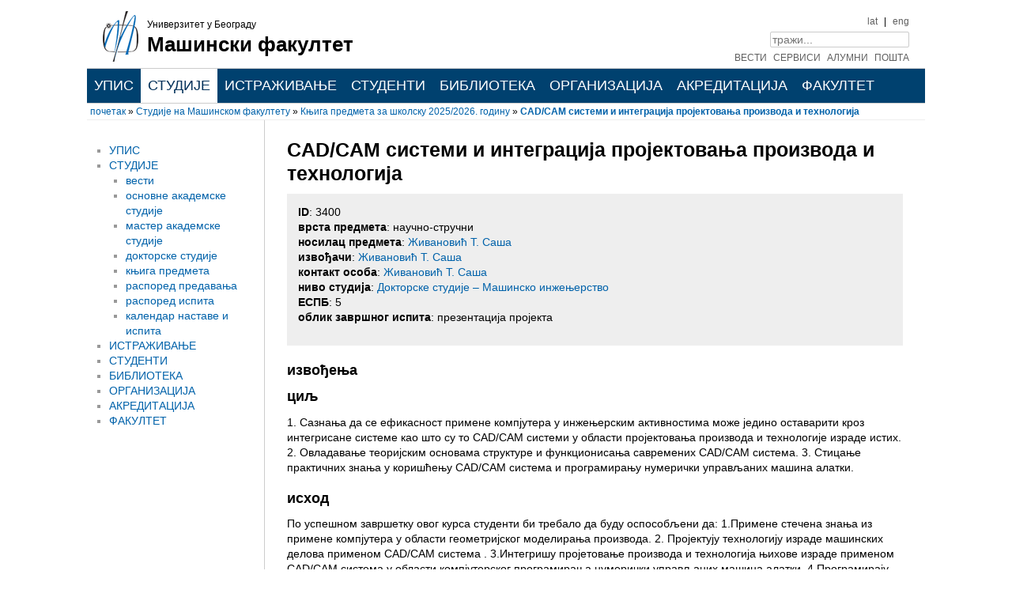

--- FILE ---
content_type: text/html; charset=utf-8
request_url: https://www.mas.bg.ac.rs/studije/predmeti/3400
body_size: 6725
content:

<!DOCTYPE html>
<html lang="en" dir="ltr" class="no-js">
<head>
    <meta charset="utf-8" />
    <!--[if IE]><meta http-equiv="X-UA-Compatible" content="IE=edge,chrome=1" /><![endif]-->
    <!--<title>Машински факултет - CAD/CAM системи и интеграција пројектовања производа и технологија</title>-->
    <title>Машински факултет - CAD/CAM системи и интеграција пројектовања производа и технологија</title>
    <script>(function(H){H.className=H.className.replace(/\bno-js\b/,'js')})(document.documentElement)</script>
    <meta name="generator" content="DokuWiki"/>
<meta name="robots" content="index,follow"/>
<meta name="keywords" content="studije,predmeti,3400"/>
<link rel="search" type="application/opensearchdescription+xml" href="/lib/exe/opensearch.php" title="Машински факултет"/>
<link rel="start" href="/"/>
<link rel="contents" href="/studije/predmeti/3400?do=index" title="Sitemap"/>
<link rel="alternate" type="text/html" title="Plain HTML" href="/_export/xhtml/studije/predmeti/3400"/>
<link rel="canonical" href="https://www.mas.bg.ac.rs/studije/predmeti/3400"/>
<link rel="stylesheet" type="text/css" href="/lib/exe/css.php?t=mfbdefault-naslovna-mfb-menu-pgwslider&amp;tseed=f0d79f64e2068ae38e3d0765cf0a503d"/>
<script type="text/javascript">/*<![CDATA[*/var NS='studije:predmeti';var JSINFO = {"id":"studije:predmeti:3400","namespace":"studije:predmeti","move_renameokay":false};
/*!]]>*/</script>
<script type="text/javascript" charset="utf-8" src="/lib/exe/js.php?tseed=f0d79f64e2068ae38e3d0765cf0a503d"></script>
    <meta name="viewport" content="width=device-width,initial-scale=1" />
    <meta name="keywords" content="mašinski fakultet, beograd" />
    <meta name="description" content="Univerzitet u Beogradu, Mašinski fakultet" />
    <link rel="shortcut icon" href="/lib/tpl/mfbdefault-naslovna-mfb-menu-pgwslider/images/favicon.ico" />
<link rel="apple-touch-icon" href="/lib/tpl/mfbdefault-naslovna-mfb-menu-pgwslider/images/apple-touch-icon.png" />
    <!--
    <link rel="apple-touch-icon" sizes="57x57" href="/lib/tpl/mfbdefault-naslovna-mfb-menu-pgwslider/icons/apple-icon-57x57.png">
    <link rel="apple-touch-icon" sizes="60x60" href="/lib/tpl/mfbdefault-naslovna-mfb-menu-pgwslider/icons/apple-icon-60x60.png">
    <link rel="apple-touch-icon" sizes="72x72" href="/lib/tpl/mfbdefault-naslovna-mfb-menu-pgwslider/icons/apple-icon-72x72.png">
    <link rel="apple-touch-icon" sizes="76x76" href="/lib/tpl/mfbdefault-naslovna-mfb-menu-pgwslider/icons/apple-icon-76x76.png">
    <link rel="apple-touch-icon" sizes="114x114" href="/lib/tpl/mfbdefault-naslovna-mfb-menu-pgwslider/icons/apple-icon-114x114.png">
    <link rel="apple-touch-icon" sizes="120x120" href="/lib/tpl/mfbdefault-naslovna-mfb-menu-pgwslider/icons/apple-icon-120x120.png">
    <link rel="apple-touch-icon" sizes="144x144" href="/lib/tpl/mfbdefault-naslovna-mfb-menu-pgwslider/icons/apple-icon-144x144.png">
    <link rel="apple-touch-icon" sizes="152x152" href="/lib/tpl/mfbdefault-naslovna-mfb-menu-pgwslider/icons/apple-icon-152x152.png">
    <link rel="apple-touch-icon" sizes="180x180" href="/lib/tpl/mfbdefault-naslovna-mfb-menu-pgwslider/icons/apple-icon-180x180.png">
    <link rel="icon" type="image/png" sizes="192x192"  href="/lib/tpl/mfbdefault-naslovna-mfb-menu-pgwslider/icons/android-icon-192x192.png">
    <link rel="icon" type="image/png" sizes="32x32" href="/lib/tpl/mfbdefault-naslovna-mfb-menu-pgwslider/icons/favicon-32x32.png">
    <link rel="icon" type="image/png" sizes="96x96" href="/lib/tpl/mfbdefault-naslovna-mfb-menu-pgwslider/icons/favicon-96x96.png">
    <link rel="icon" type="image/png" sizes="16x16" href="/lib/tpl/mfbdefault-naslovna-mfb-menu-pgwslider/icons/favicon-16x16.png">
    <link rel="manifest" href="/lib/tpl/mfbdefault-naslovna-mfb-menu-pgwslider/icons/manifest.json">
    <meta name="msapplication-TileColor" content="#ffffff">
    <meta name="msapplication-TileImage" content="/lib/tpl/mfbdefault-naslovna-mfb-menu-pgwslider/icons/ms-icon-144x144.png">
    <meta name="theme-color" content="#ffffff">-->
    </head>

<body>
    <!--[if lte IE 7 ]><div id="IE7"><![endif]--><!--[if IE 8 ]><div id="IE8"><![endif]-->
    <div id="dokuwiki__site"><div id="dokuwiki__top"
        class="dokuwiki site mode_show showSidebar hasSidebar">

        
<!-- ********** HEADER ********** -->

<!--<div id="dokuwiki__header" style="background-image: url('/_media/wiki/pozadina.png'); background-repeat: no-repeat;"><div class="pad group">-->

	<!--<div id="dokuwiki__header"  style="background-image: url('/lib/tpl/mfbdefault-naslovna-mfb-menu-pgwslider/images/white.png'); /*background-repeat: no-repeat;*/"><div class="pad group">-->
	<div id="dokuwiki__header"  style="background: white;"><div class="pad group">

    
    <div class="headings group">
	<h1><a href="/start" ><img src="/_media/wiki/logo.png" width="45" height="64" alt="" /> <span class="univerzitet">Универзитет у Београду</span></a>        </h1>

        <p class="fakultet"><a href="/start" >Машински факултет</a></p>	
    </div>

	<div class="toplinks">
    	<p><a href="#lat" onclick="return false" data-lang-switch="lat" data-protected="true">lat</a><a href="#cyr" onclick="return false" data-lang-switch="cyr" data-protected="true" style="display: none">ћир</a> | <a href="https://en.mas.bg.ac.rs/">eng</a></p>
		<form action="https://www.google.com/cse" id="cse-search-box" target="_blank">
		<!--<input name="cx" type="hidden" value="016682081309314761820:vk-jkry08yi">-->
		<input name="cx" type="hidden" value="37eea61e88281413f">
		<input name="ie" type="hidden" value="UTF-8">
		<input name="q" placeholder="тражи..." style="display: inline;">
		</form>

	<p>
		<a href="https://vesti.mas.bg.ac.rs/">ВЕСТИ</a>
		<a href="/servisi/start" >СЕРВИСИ</a>		<a href="http://alumni.mas.bg.ac.rs/">АЛУМНИ</a>
		<a href="https://webmail.mas.bg.ac.rs">ПОШТА</a>
	</p>
	</div>

	<div class="topnav">
		<ul>
<li><a href="/upis/start" class="wikilink1"> УПИС</a></li><li><span class="current"><a href="/studije/start" class="wikilink1"> СТУДИЈЕ</a></span></li><li><a href="/istrazivanje/start" class="wikilink1"> ИСТРАЖИВАЊЕ</a></li><li><a href="/studenti/start" class="wikilink1"> СТУДЕНТИ</a></li><li><a href="/biblioteka/start" class="wikilink1"> БИБЛИОТЕКА</a></li><li><a href="/organizacija/start" class="wikilink1"> ОРГАНИЗАЦИЈА</a></li><li><a href="/akreditacija/start" class="wikilink1"> АКРЕДИТАЦИЈА</a></li><li><a href="/fakultet/start" class="wikilink1"> ФАКУЛТЕТ</a></li></ul>
	</div>


                <div class="breadcrumbs">
                            <div class="youarehere"><span class="home"><bdi><a href="/start" class="wikilink1">почетак</a></bdi></span> » <bdi><a href="/studije/start" class="wikilink1">Студије на Машинском факултету</a></bdi> » <bdi><a href="/studije/predmeti/start" class="wikilink1">Књига предмета за школску 2025/2026. годину</a></bdi> » <bdi><span class="curid"><a href="/studije/predmeti/3400" class="wikilink1">CAD/CAM системи и интеграција пројектовања производа и технологија</a></span></bdi></div>
                                </div>
        

    
    <hr class="a11y" />
</div></div><!-- /header -->

        <div class="wrapper group">

                            <!-- ********** ASIDE ********** -->
                <div id="dokuwiki__aside"><div class="pad include group">
                    <h3 class="toggle">Sidebar</h3>
                    <div class="content">
                                                                        
<p>

<br/>

</p>
<ul>
<li class="level1"><div class="li"><a href="/upis/start" class="wikilink1"> УПИС</a></div>
</li>
<li class="level1"><div class="li"><a href="/studije/start" class="wikilink1"> СТУДИЈЕ</a></div>
<ul>
<li class="level2"><div class="li"><a href="/studije/vesti" class="wikilink1"> вести</a></div>
</li>
<li class="level2"><div class="li"><a href="/studije/oas/start" class="wikilink1"> основне академске студије</a></div>
</li>
<li class="level2"><div class="li"><a href="/studije/mas/start" class="wikilink1"> мастер академске студије</a></div>
</li>
<li class="level2"><div class="li"><a href="/studije/ds/start" class="wikilink1"> докторске студије</a></div>
</li>
<li class="level2"><div class="li"><span class="current"><a href="/studije/predmeti/start" class="wikilink1"> књига предмета </a></span></div>
</li>
<li class="level2"><div class="li"><a href="/studije/raspored-predavanja" class="wikilink1"> распоред предавања</a></div>
</li>
<li class="level2"><div class="li"><a href="/studije/raspored-ispita" class="wikilink1"> распоред испита</a></div>
</li>
<li class="level2"><div class="li"><a href="/studije/kalendar-nastave" class="wikilink1"> календар наставе и испита</a></div>
</li>
</ul>
</li>
<li class="level1"><div class="li"><a href="/istrazivanje/start" class="wikilink1"> ИСТРАЖИВАЊЕ</a></div>
</li>
<li class="level1"><div class="li"><a href="/studenti/start" class="wikilink1"> СТУДЕНТИ</a></div>
</li>
<li class="level1"><div class="li"><a href="/biblioteka/start" class="wikilink1"> БИБЛИОТЕКА</a></div>
</li>
<li class="level1"><div class="li"><a href="/organizacija/start" class="wikilink1"> ОРГАНИЗАЦИЈА </a></div>
</li>
<li class="level1"><div class="li"><a href="/akreditacija/start" class="wikilink1"> АКРЕДИТАЦИЈА</a></div>
</li>
<li class="level1"><div class="li"><a href="/fakultet/start" class="wikilink1"> ФАКУЛТЕТ</a></div>
</li>
</ul>
                                            </div>
                </div></div><!-- /aside -->
            
	    <!-- ********** CONTENT ********** -->


<!--<div id="dokuwiki__content" style="background-image: url('');"><div class="pad group">-->
		<div id="dokuwiki__content"><div class="pad group">



		<div class="page group">
                                                            <!-- wikipage start -->
                    
<h1 class="sectionedit1" id="cadcam-системи-и-интеграција-пројектовања-производа-и-технологија">CAD/CAM системи и интеграција пројектовања производа и технологија</h1>
<div class="level1">
<div class="wrap_box plugin_wrap">
<p>
<strong>ID</strong>: 3400<br/>

<strong>врста предмета</strong>: научно-стручни<br/>

<strong>носилац предмета</strong>: <a href="/fakultet/nastavnici/56" class="wikilink1"> Живановић Т. Саша</a><br/>

<strong>извођачи</strong>: <a href="/fakultet/nastavnici/56" class="wikilink1"> Живановић Т. Саша</a><br/>

<strong>контакт особа</strong>: <a href="/fakultet/nastavnici/56" class="wikilink1"> Живановић Т. Саша</a><br/>

<strong>ниво студија</strong>: <a href="/studije/ds/start" class="wikilink1"> Докторске студије – Машинско инжењерство </a><br/>

<strong>ЕСПБ</strong>: 5<br/>

<strong>облик завршног испита</strong>: презентација пројекта<br/>

</p>
</div>
</div>

<h2 class="sectionedit4" id="извођења">извођења</h2>
<div class="level2">

</div>

<h2 class="sectionedit5" id="циљ">циљ</h2>
<div class="level2">

<p>

1. Сазнања да се ефикасност примене компјутера у инжењерским активностима може једино оставарити кроз интегрисане системе као што су то CAD/CAM системи у области пројектовања производа и технологије израде истих.
2. Овладавање теоријским основама структуре и функционисања савремених CAD/CAM система. 
3. Стицање практичних знања у коришћењу CAD/CAM система и програмирању нумерички управљаних машина алатки.

</p>

</div>

<h2 class="sectionedit6" id="исход">исход</h2>
<div class="level2">

<p>

По успешном завршетку овог курса студенти би требало да буду оспособљени да:

1.Примене стечена знања из примене компјутера у области геометријског моделирања производа.
2. Пројектују технологију израде машинских делова применом CAD/CAM система .
3.Интегришу пројетовање производа и технологија њихове израде применом CAD/CAM система у области компјутерског програмирања нумерички управљаних машина алатки. 
4.Програмирају нумерички управљане машине алатке.
5. Састављају технички елаборат и извештаје о пројетовању производа и технологија њихове израде применом CAD/CAM система.



</p>

</div>

<h2 class="sectionedit7" id="садржај-теоријске-наставе">садржај теоријске наставе</h2>
<div class="level2">

<p>

CAD/CAM системи, дефиниције, класификација. Ресурси за предмет.
Пројектовање производа. Интеграција CAD/CAM/САЕ система. Геометријско моделирање. 
Пројектовање конфигуратора фамилије производа.
CAD/CAM технологија обраде глодањем, стругањем, еродирањем. Примена CAD/CAM система у вишеосној обради. Програмирање машина алатки применом CAD/CAM система и обрада делова на расположивим машинама. 
Конфигурисање постпроцесора у CAD/CAM систему. Конфигурисање виртуелних прототипова за верификацију обраде програма и програмирање система коришћењем машинске симулације у CAD/CAM окружењу.
Интеграција CAD/CAM система у развоју производа применом STEP-NC. 
CAD/CAM размена података. 
Реверзно инжењерство. Методи брзе израде прототипова. Реконструкција 3Д модела применом фотограметријске методе. Програмирање машине алатке на бази *.stl фајла и обрада делова на расположивим машинама.


</p>

</div>

<h2 class="sectionedit8" id="садржај-практичне-наставе">садржај практичне наставе</h2>
<div class="level2">

<p>

Курс је осмишљен да обучи студенте напредним техникама коришћења CAD/CAM система на нивоу корисника као и да прилагоде себи овај софтверски алат. Од сваког студента се захтева да у току семестра уради најманје три пројекта.

</p>

</div>

<h2 class="sectionedit9" id="услов-похађања">услов похађања</h2>
<div class="level2">

<p>

Овај предмет дубоко задире у област производног машинства. Нису потребни никави услови да би се похађала настава из овог предмета.

</p>

</div>

<h2 class="sectionedit10" id="ресурси">ресурси</h2>
<div class="level2">

<p>

1) CAD/CAM софтверски пакети.
2) Показно радно место за програмирање машина алатки по протоколу STEP-NC. STEP Tools: STEP-NC Machine, ST-Developer tools.
3) Функционални симулатори машина алатки за брзу израду прототипова. 
4) Софтвер за симулацију виртуелног обрадног система. 
5)Показно радно место за конфигурисање и програмирање модуларних машина алатки отворене архитектуре (МОМА). 
6) Показни центар за машине алатке са паралелном кинематиком. 


</p>

</div>

<h2 class="sectionedit11" id="фонд-часова">фонд часова</h2>
<div class="level2">

<p>
укупан фонд часова: 65<br/>

</p>

</div>

<h4 id="активна-настава-теоријска">активна настава (теоријска)</h4>
<div class="level4">

<p>
ново градиво: 30<br/>

разрада и примери (рекапитулација): 20<br/>

</p>

</div>

<h4 id="активна-настава-практична">активна настава (практична)</h4>
<div class="level4">

<p>
аудиторне вежбе: 0<br/>

лабораторијске вежбе: 0<br/>

рачунски задаци: 0<br/>

семинарски рад: 0<br/>

пројекат: 0<br/>

консултације: 0<br/>

дискусија/радионица: 0<br/>

студијски истраживачки рад: 0<br/>

</p>

</div>

<h4 id="провера-знања">провера знања</h4>
<div class="level4">

<p>
преглед и оцена рачунских задатака: 0<br/>

преглед и оцена лабораторијских извештаја: 0<br/>

преглед и оцена семинарских радова: 0<br/>

преглед и оцена пројекта: 10<br/>

колоквијум са оцењивањем: 0<br/>

тест са оцењивањем: 0<br/>

завршни испит: 5<br/>

</p>

</div>

<h2 class="sectionedit12" id="провера-знања-укупно-100-поена">провера знања (укупно 100 поена)</h2>
<div class="level2">

<p>
активност у току предавања: 0<br/>

тест/колоквијум: 0<br/>

лабораторијска вежбања: 0<br/>

рачунски задаци: 0<br/>

семинарски рад: 70<br/>

пројекат: 0<br/>

завршни испит: 30<br/>

услов за излазак на испит (потребан број поена): 50<br/>

</p>

</div>

<h2 class="sectionedit13" id="литература">литература</h2>
<div class="level2">

<p>


Зељковић M., Табаковић С., Живковић А., Живановић С., Млађеновић Ц., Кнежев М., OСНOВE CAD/CAE/CAM TEХНOЛOГИJA, уџбеник, Универзитет у Новом Саду, Факултет Техничких наука, 2018.ISBN 978-86-6022-120-1;


Живановић С., Развој едукационе машине са паралелном кинематиком, Монографија из едиције Посебна издања Задужбине Андрејевић, Универзитет у Београду, Машински факултет, 2012, ISBN 978-86-525-0019-2;


Младеновић Г., CAD/CAM Системи - Практикум за Creo Parametric, Универзитет у Београду Машински факултет, Планета принт 2019.ISBN: 978-86-6060-013-6 ;


Главоњић, M., Кокотовић, Б., Живановић, С., МАШИНЕ АЛАТКЕ – ПРАКТИКУМ, помоћни уџбеник, ISBN: 978-86-6060-163-8, Универзитет у Београду, Машински факултет, 2023.;


Glavonjić M., Živanović S., Protokol STEP-NC za programiranje numerički upravljanih mašina alatki, TEHNIKA, Vol.61, No. 6, 2012, str 937-942.;



</p>

</div>

                    <!-- wikipage stop -->
                                    </div>

                			</div></div><!-- /content -->

		
            <hr class="a11y" />

	    <!-- PAGE ACTIONS -->
	    	</div><!-- /wrapper -->

	
	


        
<!-- ********** FOOTER ********** -->
<!--<div id="dokuwiki__footer" style="background: #F0F0F0; border-bottom: 3px solid #CCC;"><div class="pad">-->
<div id="dokuwiki__footer" style="background: #efefef; border-bottom: 3px solid #CCC; border-top: 1px solid #666;"><!--<div class="pad">-->

<div class="buttons" style="float: left; width: 30%; margin-bottom: 5px; padding-top: 5px; padding-left: 10px;">
<!--<span style="width: 100%; color: #777; font-size: 95%;">-->
<p style="color: #000; font-size: 70%;">
<a href="http://www.bg.ac.rs/"><img style="float: left;" src="/lib/tpl/mfbdefault-naslovna-mfb-menu-pgwslider//images/ubgrb.png"></a>
Универзитет у Београду, Машински факултет<br>Краљице Марије 16, 11120 Београд 35<br>тел. (+381 11) 3302-200, факс 3370364<br><a href="mailto:mf@mas.bg.ac.rs">mf@mas.bg.ac.rs</a></p>
</div>

<div style="float: left; width: 12%; font-size: 70%; padding-left: 20px; padding-top: 5px;">
<a href="/fakultet/kontakt" >контакт</a> | <a href="/mapa" >мапа сајта</a></div>
<!--
    <div class="buttons" style="float: right; width: 45%; margin-bottom: 5px; margin-top:10px; margin-right: 10px; text-align: right;">
	        <a href="http://www.asiin-ev.de/"><img src="/lib/tpl/mfbdefault-naslovna-mfb-menu-pgwslider/images/ikonice/asiin-1.png" /></a>
	        <a href="http://www.razvojkarijere.bg.ac.rs/"><img src="/lib/tpl/mfbdefault-naslovna-mfb-menu-pgwslider/images/ikonice/czrk.png" /></a>
	        <a href="http://e5.onthehub.com/WebStore/ProductsByMajorVersionList.aspx?ws=b057f3bf-609b-e011-969d-0030487d8897&vsro=8">		<img src="/lib/tpl/mfbdefault-naslovna-mfb-menu-pgwslider/images/ikonice/dreamspark-logo.png" /></a>
	        <a href="http://eduroam.mas.bg.ac.rs/"><img src="/lib/tpl/mfbdefault-naslovna-mfb-menu-pgwslider/images/ikonice/eduroam-logo.png" /></a>
	        <a href="http://www.hetip.rs/"><img src="/lib/tpl/mfbdefault-naslovna-mfb-menu-pgwslider/images/ikonice/euhetip-logo.png" /></a>
    </div>
-->



<div style="float: right; width: 45%; margin-bottom: 5px; margin-top:10px; margin-right: 10px; text-align: right; color: #000; font-size: 80%;">
	<a href="https://twitter.com/masinski_bg" ><img src="/lib/tpl/mfbdefault-naslovna-mfb-menu-pgwslider//images/tw.png"></a>
	<a href="https://www.youtube.com/channel/UCfg8Lu4WNev06ePVXz61N2A"><img src="/lib/tpl/mfbdefault-naslovna-mfb-menu-pgwslider//images/yt.png"></a>
	
	

</div>

<div style="clear: both;"></div>

<!--</div>--></div><!-- /footer -->


    </div></div><!-- /site -->

    <div class="no"><img src="/lib/exe/indexer.php?id=studije%3Apredmeti%3A3400&amp;1763666849" width="2" height="1" alt="" /></div>
    <div id="screen__mode" class="no"></div>	<!--[if ( lte IE 7 | IE 8 ) ]></div><![endif]-->

	<script>
	jQuery(document).ready(function() {
		jQuery('.pgwSlider').pgwSlider({
			displayControls: true,
			displayList: false,
			maxHeight: 350,
			verticalCentering: true,
			intervalDuration: 10000,
			transitionDuration: 350,
			adaptiveHeight: false,
		});
	});
	</script>


</body>
</html>


--- FILE ---
content_type: text/css; charset=utf-8
request_url: https://www.mas.bg.ac.rs/lib/exe/css.php?t=mfbdefault-naslovna-mfb-menu-pgwslider&tseed=f0d79f64e2068ae38e3d0765cf0a503d
body_size: 24962
content:
@media screen{a.interwiki{background:transparent url(/lib/images/interwiki.png) 0 1px no-repeat;padding:1px 0 1px 16px;}a.iw_wp{background-image:url(/lib/images/interwiki/wp.gif);}a.iw_wpfr{background-image:url(/lib/images/interwiki/wpfr.gif);}a.iw_wpde{background-image:url(/lib/images/interwiki/wpde.gif);}a.iw_wpes{background-image:url(/lib/images/interwiki/wpes.gif);}a.iw_wppl{background-image:url(/lib/images/interwiki/wppl.gif);}a.iw_wpjp{background-image:url(/lib/images/interwiki/wpjp.gif);}a.iw_wpmeta{background-image:url(/lib/images/interwiki/wpmeta.gif);}a.iw_doku{background-image:url(/lib/images/interwiki/doku.gif);}a.iw_dokubug{background-image:url(/lib/images/interwiki/dokubug.gif);}a.iw_amazon{background-image:url(/lib/images/interwiki/amazon.gif);}a.iw_amazon_de{background-image:url(/lib/images/interwiki/amazon.de.gif);}a.iw_amazon_uk{background-image:url(/lib/images/interwiki/amazon.uk.gif);}a.iw_paypal{background-image:url(/lib/images/interwiki/paypal.gif);}a.iw_phpfn{background-image:url(/lib/images/interwiki/phpfn.gif);}a.iw_coral{background-image:url(/lib/images/interwiki/coral.gif);}a.iw_sb{background-image:url(/lib/images/interwiki/sb.gif);}a.iw_skype{background-image:url(/lib/images/interwiki/skype.gif);}a.iw_user{background-image:url(/lib/images/interwiki/user.png);}a.iw_callto{background-image:url(/lib/images/interwiki/callto.gif);}.mediafile{background:transparent url(/lib/images/fileicons/file.png) 0 1px no-repeat;padding-left:18px;padding-bottom:1px;}.mf_pl{background-image:url(/lib/images/fileicons/pl.png);}.mf_xlsx{background-image:url(/lib/images/fileicons/xlsx.png);}.mf_odc{background-image:url(/lib/images/fileicons/odc.png);}.mf_mp3{background-image:url(/lib/images/fileicons/mp3.png);}.mf_css{background-image:url(/lib/images/fileicons/css.png);}.mf_gz{background-image:url(/lib/images/fileicons/gz.png);}.mf_tgz{background-image:url(/lib/images/fileicons/tgz.png);}.mf_pptx{background-image:url(/lib/images/fileicons/pptx.png);}.mf_webm{background-image:url(/lib/images/fileicons/webm.png);}.mf_sh{background-image:url(/lib/images/fileicons/sh.png);}.mf_png{background-image:url(/lib/images/fileicons/png.png);}.mf_csv{background-image:url(/lib/images/fileicons/csv.png);}.mf_doc{background-image:url(/lib/images/fileicons/doc.png);}.mf_html{background-image:url(/lib/images/fileicons/html.png);}.mf_cs{background-image:url(/lib/images/fileicons/cs.png);}.mf_rb{background-image:url(/lib/images/fileicons/rb.png);}.mf_odg{background-image:url(/lib/images/fileicons/odg.png);}.mf_rpm{background-image:url(/lib/images/fileicons/rpm.png);}.mf_tar{background-image:url(/lib/images/fileicons/tar.png);}.mf_ogv{background-image:url(/lib/images/fileicons/ogv.png);}.mf_hpp{background-image:url(/lib/images/fileicons/hpp.png);}.mf_sxd{background-image:url(/lib/images/fileicons/sxd.png);}.mf_java{background-image:url(/lib/images/fileicons/java.png);}.mf_docx{background-image:url(/lib/images/fileicons/docx.png);}.mf_pdf{background-image:url(/lib/images/fileicons/pdf.png);}.mf_wav{background-image:url(/lib/images/fileicons/wav.png);}.mf_swf{background-image:url(/lib/images/fileicons/swf.png);}.mf_c{background-image:url(/lib/images/fileicons/c.png);}.mf_json{background-image:url(/lib/images/fileicons/json.png);}.mf_sql{background-image:url(/lib/images/fileicons/sql.png);}.mf_7z{background-image:url(/lib/images/fileicons/7z.png);}.mf_csh{background-image:url(/lib/images/fileicons/csh.png);}.mf_odp{background-image:url(/lib/images/fileicons/odp.png);}.mf_htm{background-image:url(/lib/images/fileicons/htm.png);}.mf_zip{background-image:url(/lib/images/fileicons/zip.png);}.mf_rar{background-image:url(/lib/images/fileicons/rar.png);}.mf_diff{background-image:url(/lib/images/fileicons/diff.png);}.mf_h{background-image:url(/lib/images/fileicons/h.png);}.mf_lua{background-image:url(/lib/images/fileicons/lua.png);}.mf_py{background-image:url(/lib/images/fileicons/py.png);}.mf_jpg{background-image:url(/lib/images/fileicons/jpg.png);}.mf_xml{background-image:url(/lib/images/fileicons/xml.png);}.mf_sxi{background-image:url(/lib/images/fileicons/sxi.png);}.mf_bz2{background-image:url(/lib/images/fileicons/bz2.png);}.mf_xls{background-image:url(/lib/images/fileicons/xls.png);}.mf_odi{background-image:url(/lib/images/fileicons/odi.png);}.mf_sxw{background-image:url(/lib/images/fileicons/sxw.png);}.mf_bash{background-image:url(/lib/images/fileicons/bash.png);}.mf_pas{background-image:url(/lib/images/fileicons/pas.png);}.mf_gif{background-image:url(/lib/images/fileicons/gif.png);}.mf_odt{background-image:url(/lib/images/fileicons/odt.png);}.mf_asm{background-image:url(/lib/images/fileicons/asm.png);}.mf_conf{background-image:url(/lib/images/fileicons/conf.png);}.mf_deb{background-image:url(/lib/images/fileicons/deb.png);}.mf_txt{background-image:url(/lib/images/fileicons/txt.png);}.mf_ps{background-image:url(/lib/images/fileicons/ps.png);}.mf_cc{background-image:url(/lib/images/fileicons/cc.png);}.mf_rtf{background-image:url(/lib/images/fileicons/rtf.png);}.mf_js{background-image:url(/lib/images/fileicons/js.png);}.mf_odf{background-image:url(/lib/images/fileicons/odf.png);}.mf_ico{background-image:url(/lib/images/fileicons/ico.png);}.mf_cpp{background-image:url(/lib/images/fileicons/cpp.png);}.mf_ods{background-image:url(/lib/images/fileicons/ods.png);}.mf_php{background-image:url(/lib/images/fileicons/php.png);}.mf_ogg{background-image:url(/lib/images/fileicons/ogg.png);}.mf_mp4{background-image:url(/lib/images/fileicons/mp4.png);}.mf_sxc{background-image:url(/lib/images/fileicons/sxc.png);}.mf_jpeg{background-image:url(/lib/images/fileicons/jpeg.png);}.mf_ppt{background-image:url(/lib/images/fileicons/ppt.png);}}@media screen{div.error,div.info,div.success,div.notify{color:#000;background-repeat:no-repeat;background-position:8px 50%;border:1px solid;font-size:90%;margin:0 0 .5em;padding:.4em;padding-left:32px;overflow:hidden;border-radius:5px;}[dir=rtl] div.error,[dir=rtl] div.info,[dir=rtl] div.success,[dir=rtl] div.notify{background-position:99% 50%;padding-left:.4em;padding-right:32px;}div.error{background-color:#fcc;background-image:url(/lib/styles/../images/error.png);border-color:#ebb;}div.info{background-color:#ccf;background-image:url(/lib/styles/../images/info.png);border-color:#bbe;}div.success{background-color:#cfc;background-image:url(/lib/styles/../images/success.png);border-color:#beb;}div.notify{background-color:#ffc;background-image:url(/lib/styles/../images/notify.png);border-color:#eeb;}.JSpopup,#link__wiz{position:absolute;background-color:#fff;color:#000;z-index:20;overflow:hidden;}#link__wiz .ui-dialog-content{padding-left:0;padding-right:0;}#media__popup_content button.button{border:1px outset;}#media__popup_content button.selected{border-style:inset;}.a11y{position:absolute !important;left:-99999em !important;top:auto !important;width:1px !important;height:1px !important;overflow:hidden !important;}[dir=rtl] .a11y{left:auto !important;right:-99999em !important;}.code .co0{color:#666;font-style:italic;}.code .co4{color:#c00;font-style:italic;}.code .es5{color:#069;font-weight:bold;}.code .es6{color:#093;font-weight:bold;}.code .kw2{color:#000;font-weight:bold;}.code .kw5{color:#008000;}.code .kw6{color:#f08;font-weight:bold;}.code .me0{color:#004000;}.code .nu0{color:#c6c;}.code .re0{color:#00f;}.code .re3{color:#f33;font-weight:bold;}.code .re4{color:#099;}.code .re5{color:#603;}.code .sc-2{color:#404040;}.code .sy3{color:#000040;}.code .br0,.code .sy0{color:#6c6;}.code .co1,.code .coMULTI,.code .sc-1{color:#808080;font-style:italic;}.code .co2,.code .sy1{color:#393;}.code .co3,.code .sy4{color:#008080;}.code .es0,.code .es1,.code .esHARD{color:#009;font-weight:bold;}.code .es2,.code .es3,.code .es4{color:#609;font-weight:bold;}.code .kw1,.code .kw8{color:#b1b100;}.code .kw10,.code .kw11,.code .kw12,.code .kw9{color:#039;font-weight:bold;}.code .kw13,.code .kw14,.code .kw15,.code .kw16,.code .me1,.code .me2{color:#060;}.code .kw3,.code .kw7,.code .sy2{color:#006;}.code .kw4,.code .re2{color:#933;}.code .re1,.code .st0,.code .st_h{color:#f00;}.ui-helper-hidden{display:none;}.ui-helper-hidden-accessible{border:0;clip:rect(0 0 0 0);height:1px;margin:-1px;overflow:hidden;padding:0;position:absolute;width:1px;}.ui-helper-reset{margin:0;padding:0;border:0;outline:0;line-height:1.3;text-decoration:none;font-size:100%;list-style:none;}.ui-helper-clearfix:before,.ui-helper-clearfix:after{content:"";display:table;border-collapse:collapse;}.ui-helper-clearfix:after{clear:both;}.ui-helper-clearfix{min-height:0;}.ui-helper-zfix{width:100%;height:100%;top:0;left:0;position:absolute;opacity:0;filter:Alpha(Opacity=0);}.ui-front{z-index:100;}.ui-state-disabled{cursor:default !important;}.ui-icon{display:block;text-indent:-99999px;overflow:hidden;background-repeat:no-repeat;}.ui-widget-overlay{position:fixed;top:0;left:0;width:100%;height:100%;}.ui-accordion .ui-accordion-header{display:block;cursor:pointer;position:relative;margin:2px 0 0 0;padding:.5em .5em .5em .7em;min-height:0;font-size:100%;}.ui-accordion .ui-accordion-icons{padding-left:2.2em;}.ui-accordion .ui-accordion-icons .ui-accordion-icons{padding-left:2.2em;}.ui-accordion .ui-accordion-header .ui-accordion-header-icon{position:absolute;left:.5em;top:50%;margin-top:-8px;}.ui-accordion .ui-accordion-content{padding:1em 2.2em;border-top:0;overflow:auto;}.ui-autocomplete{position:absolute;top:0;left:0;cursor:default;}.ui-button{display:inline-block;position:relative;padding:0;line-height:normal;margin-right:.1em;cursor:pointer;vertical-align:middle;text-align:center;overflow:visible;}.ui-button,.ui-button:link,.ui-button:visited,.ui-button:hover,.ui-button:active{text-decoration:none;}.ui-button-icon-only{width:2.2em;}button.ui-button-icon-only{width:2.4em;}.ui-button-icons-only{width:3.4em;}button.ui-button-icons-only{width:3.7em;}.ui-button .ui-button-text{display:block;line-height:normal;}.ui-button-text-only .ui-button-text{padding:.4em 1em;}.ui-button-icon-only .ui-button-text,.ui-button-icons-only .ui-button-text{padding:.4em;text-indent:-9999999px;}.ui-button-text-icon-primary .ui-button-text,.ui-button-text-icons .ui-button-text{padding:.4em 1em .4em 2.1em;}.ui-button-text-icon-secondary .ui-button-text,.ui-button-text-icons .ui-button-text{padding:.4em 2.1em .4em 1em;}.ui-button-text-icons .ui-button-text{padding-left:2.1em;padding-right:2.1em;}input.ui-button{padding:.4em 1em;}.ui-button-icon-only .ui-icon,.ui-button-text-icon-primary .ui-icon,.ui-button-text-icon-secondary .ui-icon,.ui-button-text-icons .ui-icon,.ui-button-icons-only .ui-icon{position:absolute;top:50%;margin-top:-8px;}.ui-button-icon-only .ui-icon{left:50%;margin-left:-8px;}.ui-button-text-icon-primary .ui-button-icon-primary,.ui-button-text-icons .ui-button-icon-primary,.ui-button-icons-only .ui-button-icon-primary{left:.5em;}.ui-button-text-icon-secondary .ui-button-icon-secondary,.ui-button-text-icons .ui-button-icon-secondary,.ui-button-icons-only .ui-button-icon-secondary{right:.5em;}.ui-buttonset{margin-right:7px;}.ui-buttonset .ui-button{margin-left:0;margin-right:-0.3em;}input.ui-button::-moz-focus-inner,button.ui-button::-moz-focus-inner{border:0;padding:0;}.ui-datepicker{width:17em;padding:.2em .2em 0;display:none;}.ui-datepicker .ui-datepicker-header{position:relative;padding:.2em 0;}.ui-datepicker .ui-datepicker-prev,.ui-datepicker .ui-datepicker-next{position:absolute;top:2px;width:1.8em;height:1.8em;}.ui-datepicker .ui-datepicker-prev-hover,.ui-datepicker .ui-datepicker-next-hover{top:1px;}.ui-datepicker .ui-datepicker-prev{left:2px;}.ui-datepicker .ui-datepicker-next{right:2px;}.ui-datepicker .ui-datepicker-prev-hover{left:1px;}.ui-datepicker .ui-datepicker-next-hover{right:1px;}.ui-datepicker .ui-datepicker-prev span,.ui-datepicker .ui-datepicker-next span{display:block;position:absolute;left:50%;margin-left:-8px;top:50%;margin-top:-8px;}.ui-datepicker .ui-datepicker-title{margin:0 2.3em;line-height:1.8em;text-align:center;}.ui-datepicker .ui-datepicker-title select{font-size:1em;margin:1px 0;}.ui-datepicker select.ui-datepicker-month,.ui-datepicker select.ui-datepicker-year{width:49%;}.ui-datepicker table{width:100%;font-size:.9em;border-collapse:collapse;margin:0 0 .4em;}.ui-datepicker th{padding:.7em .3em;text-align:center;font-weight:bold;border:0;}.ui-datepicker td{border:0;padding:1px;}.ui-datepicker td span,.ui-datepicker td a{display:block;padding:.2em;text-align:right;text-decoration:none;}.ui-datepicker .ui-datepicker-buttonpane{background-image:none;margin:.7em 0 0 0;padding:0 .2em;border-left:0;border-right:0;border-bottom:0;}.ui-datepicker .ui-datepicker-buttonpane button{float:right;margin:.5em .2em .4em;cursor:pointer;padding:.2em .6em .3em .6em;width:auto;overflow:visible;}.ui-datepicker .ui-datepicker-buttonpane button.ui-datepicker-current{float:left;}.ui-datepicker.ui-datepicker-multi{width:auto;}.ui-datepicker-multi .ui-datepicker-group{float:left;}.ui-datepicker-multi .ui-datepicker-group table{width:95%;margin:0 auto .4em;}.ui-datepicker-multi-2 .ui-datepicker-group{width:50%;}.ui-datepicker-multi-3 .ui-datepicker-group{width:33.3%;}.ui-datepicker-multi-4 .ui-datepicker-group{width:25%;}.ui-datepicker-multi .ui-datepicker-group-last .ui-datepicker-header,.ui-datepicker-multi .ui-datepicker-group-middle .ui-datepicker-header{border-left-width:0;}.ui-datepicker-multi .ui-datepicker-buttonpane{clear:left;}.ui-datepicker-row-break{clear:both;width:100%;font-size:0;}.ui-datepicker-rtl{direction:rtl;}.ui-datepicker-rtl .ui-datepicker-prev{right:2px;left:auto;}.ui-datepicker-rtl .ui-datepicker-next{left:2px;right:auto;}.ui-datepicker-rtl .ui-datepicker-prev:hover{right:1px;left:auto;}.ui-datepicker-rtl .ui-datepicker-next:hover{left:1px;right:auto;}.ui-datepicker-rtl .ui-datepicker-buttonpane{clear:right;}.ui-datepicker-rtl .ui-datepicker-buttonpane button{float:left;}.ui-datepicker-rtl .ui-datepicker-buttonpane button.ui-datepicker-current,.ui-datepicker-rtl .ui-datepicker-group{float:right;}.ui-datepicker-rtl .ui-datepicker-group-last .ui-datepicker-header,.ui-datepicker-rtl .ui-datepicker-group-middle .ui-datepicker-header{border-right-width:0;border-left-width:1px;}.ui-dialog{overflow:hidden;position:absolute;top:0;left:0;padding:.2em;outline:0;}.ui-dialog .ui-dialog-titlebar{padding:.4em 1em;position:relative;}.ui-dialog .ui-dialog-title{float:left;margin:.1em 0;white-space:nowrap;width:90%;overflow:hidden;text-overflow:ellipsis;}.ui-dialog .ui-dialog-titlebar-close{position:absolute;right:.3em;top:50%;width:20px;margin:-10px 0 0 0;padding:1px;height:20px;}.ui-dialog .ui-dialog-content{position:relative;border:0;padding:.5em 1em;background:none;overflow:auto;}.ui-dialog .ui-dialog-buttonpane{text-align:left;border-width:1px 0 0 0;background-image:none;margin-top:.5em;padding:.3em 1em .5em .4em;}.ui-dialog .ui-dialog-buttonpane .ui-dialog-buttonset{float:right;}.ui-dialog .ui-dialog-buttonpane button{margin:.5em .4em .5em 0;cursor:pointer;}.ui-dialog .ui-resizable-se{width:12px;height:12px;right:-5px;bottom:-5px;background-position:16px 16px;}.ui-draggable .ui-dialog-titlebar{cursor:move;}.ui-draggable-handle{-ms-touch-action:none;touch-action:none;}.ui-menu{list-style:none;padding:0;margin:0;display:block;outline:none;}.ui-menu .ui-menu{position:absolute;}.ui-menu .ui-menu-item{position:relative;margin:0;padding:3px 1em 3px .4em;cursor:pointer;min-height:0;list-style-image:url("[data-uri]");}.ui-menu .ui-menu-divider{margin:5px 0;height:0;font-size:0;line-height:0;border-width:1px 0 0 0;}.ui-menu .ui-state-focus,.ui-menu .ui-state-active{margin:-1px;}.ui-menu-icons{position:relative;}.ui-menu-icons .ui-menu-item{padding-left:2em;}.ui-menu .ui-icon{position:absolute;top:0;bottom:0;left:.2em;margin:auto 0;}.ui-menu .ui-menu-icon{left:auto;right:0;}.ui-progressbar{height:2em;text-align:left;overflow:hidden;}.ui-progressbar .ui-progressbar-value{margin:-1px;height:100%;}.ui-progressbar .ui-progressbar-overlay{background:url("/lib/scripts/jquery/jquery-ui-theme/images/animated-overlay.gif");height:100%;filter:alpha(opacity=25);opacity:0.25;}.ui-progressbar-indeterminate .ui-progressbar-value{background-image:none;}.ui-resizable{position:relative;}.ui-resizable-handle{position:absolute;font-size:.1px;display:block;-ms-touch-action:none;touch-action:none;}.ui-resizable-disabled .ui-resizable-handle,.ui-resizable-autohide .ui-resizable-handle{display:none;}.ui-resizable-n{cursor:n-resize;height:7px;width:100%;top:-5px;left:0;}.ui-resizable-s{cursor:s-resize;height:7px;width:100%;bottom:-5px;left:0;}.ui-resizable-e{cursor:e-resize;width:7px;right:-5px;top:0;height:100%;}.ui-resizable-w{cursor:w-resize;width:7px;left:-5px;top:0;height:100%;}.ui-resizable-se{cursor:se-resize;width:12px;height:12px;right:1px;bottom:1px;}.ui-resizable-sw{cursor:sw-resize;width:9px;height:9px;left:-5px;bottom:-5px;}.ui-resizable-nw{cursor:nw-resize;width:9px;height:9px;left:-5px;top:-5px;}.ui-resizable-ne{cursor:ne-resize;width:9px;height:9px;right:-5px;top:-5px;}.ui-selectable{-ms-touch-action:none;touch-action:none;}.ui-selectable-helper{position:absolute;z-index:100;border:1px dotted black;}.ui-selectmenu-menu{padding:0;margin:0;position:absolute;top:0;left:0;display:none;}.ui-selectmenu-menu .ui-menu{overflow:auto;overflow-x:hidden;padding-bottom:1px;}.ui-selectmenu-menu .ui-menu .ui-selectmenu-optgroup{font-size:1em;font-weight:bold;line-height:1.5;padding:2px .4em;margin:.5em 0 0 0;height:auto;border:0;}.ui-selectmenu-open{display:block;}.ui-selectmenu-button{display:inline-block;overflow:hidden;position:relative;text-decoration:none;cursor:pointer;}.ui-selectmenu-button span.ui-icon{right:.5em;left:auto;margin-top:-8px;position:absolute;top:50%;}.ui-selectmenu-button span.ui-selectmenu-text{text-align:left;padding:.4em 2.1em .4em 1em;display:block;line-height:1.4;overflow:hidden;text-overflow:ellipsis;white-space:nowrap;}.ui-slider{position:relative;text-align:left;}.ui-slider .ui-slider-handle{position:absolute;z-index:2;width:1.2em;height:1.2em;cursor:default;-ms-touch-action:none;touch-action:none;}.ui-slider .ui-slider-range{position:absolute;z-index:1;font-size:.7em;display:block;border:0;background-position:0 0;}.ui-slider.ui-state-disabled .ui-slider-handle,.ui-slider.ui-state-disabled .ui-slider-range{filter:inherit;}.ui-slider-horizontal{height:.8em;}.ui-slider-horizontal .ui-slider-handle{top:-0.3em;margin-left:-0.6em;}.ui-slider-horizontal .ui-slider-range{top:0;height:100%;}.ui-slider-horizontal .ui-slider-range-min{left:0;}.ui-slider-horizontal .ui-slider-range-max{right:0;}.ui-slider-vertical{width:.8em;height:100px;}.ui-slider-vertical .ui-slider-handle{left:-0.3em;margin-left:0;margin-bottom:-0.6em;}.ui-slider-vertical .ui-slider-range{left:0;width:100%;}.ui-slider-vertical .ui-slider-range-min{bottom:0;}.ui-slider-vertical .ui-slider-range-max{top:0;}.ui-sortable-handle{-ms-touch-action:none;touch-action:none;}.ui-spinner{position:relative;display:inline-block;overflow:hidden;padding:0;vertical-align:middle;}.ui-spinner-input{border:none;background:none;color:inherit;padding:0;margin:.2em 0;vertical-align:middle;margin-left:.4em;margin-right:22px;}.ui-spinner-button{width:16px;height:50%;font-size:.5em;padding:0;margin:0;text-align:center;position:absolute;cursor:default;display:block;overflow:hidden;right:0;}.ui-spinner a.ui-spinner-button{border-top:none;border-bottom:none;border-right:none;}.ui-spinner .ui-icon{position:absolute;margin-top:-8px;top:50%;left:0;}.ui-spinner-up{top:0;}.ui-spinner-down{bottom:0;}.ui-spinner .ui-icon-triangle-1-s{background-position:-65px -16px;}.ui-tabs{position:relative;padding:.2em;}.ui-tabs .ui-tabs-nav{margin:0;padding:.2em .2em 0;}.ui-tabs .ui-tabs-nav li{list-style:none;float:left;position:relative;top:0;margin:1px .2em 0 0;border-bottom-width:0;padding:0;white-space:nowrap;}.ui-tabs .ui-tabs-nav .ui-tabs-anchor{float:left;padding:.5em 1em;text-decoration:none;}.ui-tabs .ui-tabs-nav li.ui-tabs-active{margin-bottom:-1px;padding-bottom:1px;}.ui-tabs .ui-tabs-nav li.ui-tabs-active .ui-tabs-anchor,.ui-tabs .ui-tabs-nav li.ui-state-disabled .ui-tabs-anchor,.ui-tabs .ui-tabs-nav li.ui-tabs-loading .ui-tabs-anchor{cursor:text;}.ui-tabs-collapsible .ui-tabs-nav li.ui-tabs-active .ui-tabs-anchor{cursor:pointer;}.ui-tabs .ui-tabs-panel{display:block;border-width:0;padding:1em 1.4em;background:none;}.ui-tooltip{padding:8px;position:absolute;z-index:9999;max-width:300px;-webkit-box-shadow:0 0 5px #aaa;box-shadow:0 0 5px #aaa;}body .ui-tooltip{border-width:2px;}.ui-widget{font-size:1.1em;}.ui-widget .ui-widget{font-size:1em;}.ui-widget input,.ui-widget select,.ui-widget textarea,.ui-widget button{font-size:1em;}.ui-widget-content{border:1px solid #aaa;background:#fff url("/lib/scripts/jquery/jquery-ui-theme/images/ui-bg_flat_75_ffffff_40x100.png") 50% 50% repeat-x;color:#222;}.ui-widget-content a{color:#222;}.ui-widget-header{border:1px solid #aaa;background:#ccc url("/lib/scripts/jquery/jquery-ui-theme/images/ui-bg_highlight-soft_75_cccccc_1x100.png") 50% 50% repeat-x;color:#222;font-weight:bold;}.ui-widget-header a{color:#222;}.ui-state-default,.ui-widget-content .ui-state-default,.ui-widget-header .ui-state-default{border:1px solid #d3d3d3;background:#e6e6e6 url("/lib/scripts/jquery/jquery-ui-theme/images/ui-bg_glass_75_e6e6e6_1x400.png") 50% 50% repeat-x;font-weight:normal;color:#555;}.ui-state-default a,.ui-state-default a:link,.ui-state-default a:visited{color:#555;text-decoration:none;}.ui-state-hover,.ui-widget-content .ui-state-hover,.ui-widget-header .ui-state-hover,.ui-state-focus,.ui-widget-content .ui-state-focus,.ui-widget-header .ui-state-focus{border:1px solid #999;background:#dadada url("/lib/scripts/jquery/jquery-ui-theme/images/ui-bg_glass_75_dadada_1x400.png") 50% 50% repeat-x;font-weight:normal;color:#212121;}.ui-state-hover a,.ui-state-hover a:hover,.ui-state-hover a:link,.ui-state-hover a:visited,.ui-state-focus a,.ui-state-focus a:hover,.ui-state-focus a:link,.ui-state-focus a:visited{color:#212121;text-decoration:none;}.ui-state-active,.ui-widget-content .ui-state-active,.ui-widget-header .ui-state-active{border:1px solid #aaa;background:#fff url("/lib/scripts/jquery/jquery-ui-theme/images/ui-bg_glass_65_ffffff_1x400.png") 50% 50% repeat-x;font-weight:normal;color:#212121;}.ui-state-active a,.ui-state-active a:link,.ui-state-active a:visited{color:#212121;text-decoration:none;}.ui-state-highlight,.ui-widget-content .ui-state-highlight,.ui-widget-header .ui-state-highlight{border:1px solid #fcefa1;background:#fbf9ee url("/lib/scripts/jquery/jquery-ui-theme/images/ui-bg_glass_55_fbf9ee_1x400.png") 50% 50% repeat-x;color:#363636;}.ui-state-highlight a,.ui-widget-content .ui-state-highlight a,.ui-widget-header .ui-state-highlight a{color:#363636;}.ui-state-error,.ui-widget-content .ui-state-error,.ui-widget-header .ui-state-error{border:1px solid #cd0a0a;background:#fef1ec url("/lib/scripts/jquery/jquery-ui-theme/images/ui-bg_glass_95_fef1ec_1x400.png") 50% 50% repeat-x;color:#cd0a0a;}.ui-state-error a,.ui-widget-content .ui-state-error a,.ui-widget-header .ui-state-error a{color:#cd0a0a;}.ui-state-error-text,.ui-widget-content .ui-state-error-text,.ui-widget-header .ui-state-error-text{color:#cd0a0a;}.ui-priority-primary,.ui-widget-content .ui-priority-primary,.ui-widget-header .ui-priority-primary{font-weight:bold;}.ui-priority-secondary,.ui-widget-content .ui-priority-secondary,.ui-widget-header .ui-priority-secondary{opacity:.7;filter:Alpha(Opacity=70);font-weight:normal;}.ui-state-disabled,.ui-widget-content .ui-state-disabled,.ui-widget-header .ui-state-disabled{opacity:.35;filter:Alpha(Opacity=35);background-image:none;}.ui-state-disabled .ui-icon{filter:Alpha(Opacity=35);}.ui-icon{width:16px;height:16px;}.ui-icon,.ui-widget-content .ui-icon{background-image:url("/lib/scripts/jquery/jquery-ui-theme/images/ui-icons_222222_256x240.png");}.ui-widget-header .ui-icon{background-image:url("/lib/scripts/jquery/jquery-ui-theme/images/ui-icons_222222_256x240.png");}.ui-state-default .ui-icon{background-image:url("/lib/scripts/jquery/jquery-ui-theme/images/ui-icons_888888_256x240.png");}.ui-state-hover .ui-icon,.ui-state-focus .ui-icon{background-image:url("/lib/scripts/jquery/jquery-ui-theme/images/ui-icons_454545_256x240.png");}.ui-state-active .ui-icon{background-image:url("/lib/scripts/jquery/jquery-ui-theme/images/ui-icons_454545_256x240.png");}.ui-state-highlight .ui-icon{background-image:url("/lib/scripts/jquery/jquery-ui-theme/images/ui-icons_2e83ff_256x240.png");}.ui-state-error .ui-icon,.ui-state-error-text .ui-icon{background-image:url("/lib/scripts/jquery/jquery-ui-theme/images/ui-icons_cd0a0a_256x240.png");}.ui-icon-blank{background-position:16px 16px;}.ui-icon-carat-1-n{background-position:0 0;}.ui-icon-carat-1-ne{background-position:-16px 0;}.ui-icon-carat-1-e{background-position:-32px 0;}.ui-icon-carat-1-se{background-position:-48px 0;}.ui-icon-carat-1-s{background-position:-64px 0;}.ui-icon-carat-1-sw{background-position:-80px 0;}.ui-icon-carat-1-w{background-position:-96px 0;}.ui-icon-carat-1-nw{background-position:-112px 0;}.ui-icon-carat-2-n-s{background-position:-128px 0;}.ui-icon-carat-2-e-w{background-position:-144px 0;}.ui-icon-triangle-1-n{background-position:0 -16px;}.ui-icon-triangle-1-ne{background-position:-16px -16px;}.ui-icon-triangle-1-e{background-position:-32px -16px;}.ui-icon-triangle-1-se{background-position:-48px -16px;}.ui-icon-triangle-1-s{background-position:-64px -16px;}.ui-icon-triangle-1-sw{background-position:-80px -16px;}.ui-icon-triangle-1-w{background-position:-96px -16px;}.ui-icon-triangle-1-nw{background-position:-112px -16px;}.ui-icon-triangle-2-n-s{background-position:-128px -16px;}.ui-icon-triangle-2-e-w{background-position:-144px -16px;}.ui-icon-arrow-1-n{background-position:0 -32px;}.ui-icon-arrow-1-ne{background-position:-16px -32px;}.ui-icon-arrow-1-e{background-position:-32px -32px;}.ui-icon-arrow-1-se{background-position:-48px -32px;}.ui-icon-arrow-1-s{background-position:-64px -32px;}.ui-icon-arrow-1-sw{background-position:-80px -32px;}.ui-icon-arrow-1-w{background-position:-96px -32px;}.ui-icon-arrow-1-nw{background-position:-112px -32px;}.ui-icon-arrow-2-n-s{background-position:-128px -32px;}.ui-icon-arrow-2-ne-sw{background-position:-144px -32px;}.ui-icon-arrow-2-e-w{background-position:-160px -32px;}.ui-icon-arrow-2-se-nw{background-position:-176px -32px;}.ui-icon-arrowstop-1-n{background-position:-192px -32px;}.ui-icon-arrowstop-1-e{background-position:-208px -32px;}.ui-icon-arrowstop-1-s{background-position:-224px -32px;}.ui-icon-arrowstop-1-w{background-position:-240px -32px;}.ui-icon-arrowthick-1-n{background-position:0 -48px;}.ui-icon-arrowthick-1-ne{background-position:-16px -48px;}.ui-icon-arrowthick-1-e{background-position:-32px -48px;}.ui-icon-arrowthick-1-se{background-position:-48px -48px;}.ui-icon-arrowthick-1-s{background-position:-64px -48px;}.ui-icon-arrowthick-1-sw{background-position:-80px -48px;}.ui-icon-arrowthick-1-w{background-position:-96px -48px;}.ui-icon-arrowthick-1-nw{background-position:-112px -48px;}.ui-icon-arrowthick-2-n-s{background-position:-128px -48px;}.ui-icon-arrowthick-2-ne-sw{background-position:-144px -48px;}.ui-icon-arrowthick-2-e-w{background-position:-160px -48px;}.ui-icon-arrowthick-2-se-nw{background-position:-176px -48px;}.ui-icon-arrowthickstop-1-n{background-position:-192px -48px;}.ui-icon-arrowthickstop-1-e{background-position:-208px -48px;}.ui-icon-arrowthickstop-1-s{background-position:-224px -48px;}.ui-icon-arrowthickstop-1-w{background-position:-240px -48px;}.ui-icon-arrowreturnthick-1-w{background-position:0 -64px;}.ui-icon-arrowreturnthick-1-n{background-position:-16px -64px;}.ui-icon-arrowreturnthick-1-e{background-position:-32px -64px;}.ui-icon-arrowreturnthick-1-s{background-position:-48px -64px;}.ui-icon-arrowreturn-1-w{background-position:-64px -64px;}.ui-icon-arrowreturn-1-n{background-position:-80px -64px;}.ui-icon-arrowreturn-1-e{background-position:-96px -64px;}.ui-icon-arrowreturn-1-s{background-position:-112px -64px;}.ui-icon-arrowrefresh-1-w{background-position:-128px -64px;}.ui-icon-arrowrefresh-1-n{background-position:-144px -64px;}.ui-icon-arrowrefresh-1-e{background-position:-160px -64px;}.ui-icon-arrowrefresh-1-s{background-position:-176px -64px;}.ui-icon-arrow-4{background-position:0 -80px;}.ui-icon-arrow-4-diag{background-position:-16px -80px;}.ui-icon-extlink{background-position:-32px -80px;}.ui-icon-newwin{background-position:-48px -80px;}.ui-icon-refresh{background-position:-64px -80px;}.ui-icon-shuffle{background-position:-80px -80px;}.ui-icon-transfer-e-w{background-position:-96px -80px;}.ui-icon-transferthick-e-w{background-position:-112px -80px;}.ui-icon-folder-collapsed{background-position:0 -96px;}.ui-icon-folder-open{background-position:-16px -96px;}.ui-icon-document{background-position:-32px -96px;}.ui-icon-document-b{background-position:-48px -96px;}.ui-icon-note{background-position:-64px -96px;}.ui-icon-mail-closed{background-position:-80px -96px;}.ui-icon-mail-open{background-position:-96px -96px;}.ui-icon-suitcase{background-position:-112px -96px;}.ui-icon-comment{background-position:-128px -96px;}.ui-icon-person{background-position:-144px -96px;}.ui-icon-print{background-position:-160px -96px;}.ui-icon-trash{background-position:-176px -96px;}.ui-icon-locked{background-position:-192px -96px;}.ui-icon-unlocked{background-position:-208px -96px;}.ui-icon-bookmark{background-position:-224px -96px;}.ui-icon-tag{background-position:-240px -96px;}.ui-icon-home{background-position:0 -112px;}.ui-icon-flag{background-position:-16px -112px;}.ui-icon-calendar{background-position:-32px -112px;}.ui-icon-cart{background-position:-48px -112px;}.ui-icon-pencil{background-position:-64px -112px;}.ui-icon-clock{background-position:-80px -112px;}.ui-icon-disk{background-position:-96px -112px;}.ui-icon-calculator{background-position:-112px -112px;}.ui-icon-zoomin{background-position:-128px -112px;}.ui-icon-zoomout{background-position:-144px -112px;}.ui-icon-search{background-position:-160px -112px;}.ui-icon-wrench{background-position:-176px -112px;}.ui-icon-gear{background-position:-192px -112px;}.ui-icon-heart{background-position:-208px -112px;}.ui-icon-star{background-position:-224px -112px;}.ui-icon-link{background-position:-240px -112px;}.ui-icon-cancel{background-position:0 -128px;}.ui-icon-plus{background-position:-16px -128px;}.ui-icon-plusthick{background-position:-32px -128px;}.ui-icon-minus{background-position:-48px -128px;}.ui-icon-minusthick{background-position:-64px -128px;}.ui-icon-close{background-position:-80px -128px;}.ui-icon-closethick{background-position:-96px -128px;}.ui-icon-key{background-position:-112px -128px;}.ui-icon-lightbulb{background-position:-128px -128px;}.ui-icon-scissors{background-position:-144px -128px;}.ui-icon-clipboard{background-position:-160px -128px;}.ui-icon-copy{background-position:-176px -128px;}.ui-icon-contact{background-position:-192px -128px;}.ui-icon-image{background-position:-208px -128px;}.ui-icon-video{background-position:-224px -128px;}.ui-icon-script{background-position:-240px -128px;}.ui-icon-alert{background-position:0 -144px;}.ui-icon-info{background-position:-16px -144px;}.ui-icon-notice{background-position:-32px -144px;}.ui-icon-help{background-position:-48px -144px;}.ui-icon-check{background-position:-64px -144px;}.ui-icon-bullet{background-position:-80px -144px;}.ui-icon-radio-on{background-position:-96px -144px;}.ui-icon-radio-off{background-position:-112px -144px;}.ui-icon-pin-w{background-position:-128px -144px;}.ui-icon-pin-s{background-position:-144px -144px;}.ui-icon-play{background-position:0 -160px;}.ui-icon-pause{background-position:-16px -160px;}.ui-icon-seek-next{background-position:-32px -160px;}.ui-icon-seek-prev{background-position:-48px -160px;}.ui-icon-seek-end{background-position:-64px -160px;}.ui-icon-seek-start{background-position:-80px -160px;}.ui-icon-seek-first{background-position:-80px -160px;}.ui-icon-stop{background-position:-96px -160px;}.ui-icon-eject{background-position:-112px -160px;}.ui-icon-volume-off{background-position:-128px -160px;}.ui-icon-volume-on{background-position:-144px -160px;}.ui-icon-power{background-position:0 -176px;}.ui-icon-signal-diag{background-position:-16px -176px;}.ui-icon-signal{background-position:-32px -176px;}.ui-icon-battery-0{background-position:-48px -176px;}.ui-icon-battery-1{background-position:-64px -176px;}.ui-icon-battery-2{background-position:-80px -176px;}.ui-icon-battery-3{background-position:-96px -176px;}.ui-icon-circle-plus{background-position:0 -192px;}.ui-icon-circle-minus{background-position:-16px -192px;}.ui-icon-circle-close{background-position:-32px -192px;}.ui-icon-circle-triangle-e{background-position:-48px -192px;}.ui-icon-circle-triangle-s{background-position:-64px -192px;}.ui-icon-circle-triangle-w{background-position:-80px -192px;}.ui-icon-circle-triangle-n{background-position:-96px -192px;}.ui-icon-circle-arrow-e{background-position:-112px -192px;}.ui-icon-circle-arrow-s{background-position:-128px -192px;}.ui-icon-circle-arrow-w{background-position:-144px -192px;}.ui-icon-circle-arrow-n{background-position:-160px -192px;}.ui-icon-circle-zoomin{background-position:-176px -192px;}.ui-icon-circle-zoomout{background-position:-192px -192px;}.ui-icon-circle-check{background-position:-208px -192px;}.ui-icon-circlesmall-plus{background-position:0 -208px;}.ui-icon-circlesmall-minus{background-position:-16px -208px;}.ui-icon-circlesmall-close{background-position:-32px -208px;}.ui-icon-squaresmall-plus{background-position:-48px -208px;}.ui-icon-squaresmall-minus{background-position:-64px -208px;}.ui-icon-squaresmall-close{background-position:-80px -208px;}.ui-icon-grip-dotted-vertical{background-position:0 -224px;}.ui-icon-grip-dotted-horizontal{background-position:-16px -224px;}.ui-icon-grip-solid-vertical{background-position:-32px -224px;}.ui-icon-grip-solid-horizontal{background-position:-48px -224px;}.ui-icon-gripsmall-diagonal-se{background-position:-64px -224px;}.ui-icon-grip-diagonal-se{background-position:-80px -224px;}.ui-corner-all,.ui-corner-top,.ui-corner-left,.ui-corner-tl{border-top-left-radius:4px;}.ui-corner-all,.ui-corner-top,.ui-corner-right,.ui-corner-tr{border-top-right-radius:4px;}.ui-corner-all,.ui-corner-bottom,.ui-corner-left,.ui-corner-bl{border-bottom-left-radius:4px;}.ui-corner-all,.ui-corner-bottom,.ui-corner-right,.ui-corner-br{border-bottom-right-radius:4px;}.ui-widget-overlay{background:#aaa url("/lib/scripts/jquery/jquery-ui-theme/images/ui-bg_flat_0_aaaaaa_40x100.png") 50% 50% repeat-x;opacity:.3;filter:Alpha(Opacity=30);}.ui-widget-shadow{margin:-8px 0 0 -8px;padding:8px;background:#aaa url("/lib/scripts/jquery/jquery-ui-theme/images/ui-bg_flat_0_aaaaaa_40x100.png") 50% 50% repeat-x;opacity:.3;filter:Alpha(Opacity=30);border-radius:8px;}div.dokuwiki div.gallery table{border:none;}div.dokuwiki div.gallery table td{padding:1em;text-align:center;vertical-align:middle;border:none;}div.dokuwiki div.gallery table img.tn{padding:.4em;border:1px solid #ccc;max-width:none;}div.dokuwiki div.gallery{clear:left;margin-bottom:1em;}div.dokuwiki div.gallery img.tn{margin:9px;vertical-align:middle;padding:.4em;border:1px solid #000;}div.dokuwiki div.gallery_left{float:left;}div.dokuwiki div.gallery div{float:left;}div.dokuwiki div.gallery_right{float:right;}div.dokuwiki div.gallery_center{margin-left:auto;margin-right:auto;}div.dokuwiki div.gallery_center{width:80%;text-align:center;}div.dokuwiki div.gallery div.gallery_pages{float:none;text-align:left;}div.pp_default .pp_top,div.pp_default .pp_top .pp_middle,div.pp_default .pp_top .pp_left,div.pp_default .pp_top .pp_right,div.pp_default .pp_bottom,div.pp_default .pp_bottom .pp_left,div.pp_default .pp_bottom .pp_middle,div.pp_default .pp_bottom .pp_right{height:13px;}div.pp_default .pp_top .pp_left{background:url(/lib/plugins/gallery/prettyPhoto/default/sprite.png) -78px -93px no-repeat;}div.pp_default .pp_top .pp_middle{background:url(/lib/plugins/gallery/prettyPhoto/default/sprite_x.png) top left repeat-x;}div.pp_default .pp_top .pp_right{background:url(/lib/plugins/gallery/prettyPhoto/default/sprite.png) -112px -93px no-repeat;}div.pp_default .pp_content .ppt{color:#f8f8f8;}div.pp_default .pp_content_container .pp_left{background:url(/lib/plugins/gallery/prettyPhoto/default/sprite_y.png) -7px 0 repeat-y;padding-left:13px;}div.pp_default .pp_content_container .pp_right{background:url(/lib/plugins/gallery/prettyPhoto/default/sprite_y.png) top right repeat-y;padding-right:13px;}div.pp_default .pp_content{background-color:#fff;}div.pp_default .pp_next:hover{background:url(/lib/plugins/gallery/prettyPhoto/default/sprite_next.png) center right no-repeat;cursor:pointer;}div.pp_default .pp_previous:hover{background:url(/lib/plugins/gallery/prettyPhoto/default/sprite_prev.png) center left no-repeat;cursor:pointer;}div.pp_default .pp_expand{background:url(/lib/plugins/gallery/prettyPhoto/default/sprite.png) 0 -29px no-repeat;cursor:pointer;width:28px;height:28px;}div.pp_default .pp_expand:hover{background:url(/lib/plugins/gallery/prettyPhoto/default/sprite.png) 0 -56px no-repeat;cursor:pointer;}div.pp_default .pp_contract{background:url(/lib/plugins/gallery/prettyPhoto/default/sprite.png) 0 -84px no-repeat;cursor:pointer;width:28px;height:28px;}div.pp_default .pp_contract:hover{background:url(/lib/plugins/gallery/prettyPhoto/default/sprite.png) 0 -113px no-repeat;cursor:pointer;}div.pp_default .pp_close{width:30px;height:30px;background:url(/lib/plugins/gallery/prettyPhoto/default/sprite.png) 2px 1px no-repeat;cursor:pointer;}div.pp_default #pp_full_res .pp_inline{color:#000;}div.pp_default .pp_gallery ul li a{background:url(/lib/plugins/gallery/prettyPhoto/default/default_thumb.png) center center #f8f8f8;border:1px solid #aaa;}div.pp_default .pp_gallery ul li a:hover,div.pp_default .pp_gallery ul li.selected a{border-color:#fff;}div.pp_default .pp_social{margin-top:7px;}div.pp_default .pp_gallery a.pp_arrow_previous,div.pp_default .pp_gallery a.pp_arrow_next{position:static;left:auto;}div.pp_default .pp_nav .pp_play,div.pp_default .pp_nav .pp_pause{background:url(/lib/plugins/gallery/prettyPhoto/default/sprite.png) -51px 1px no-repeat;height:30px;width:30px;}div.pp_default .pp_nav .pp_pause{background-position:-51px -29px;}div.pp_default .pp_details{position:relative;}div.pp_default a.pp_arrow_previous,div.pp_default a.pp_arrow_next{background:url(/lib/plugins/gallery/prettyPhoto/default/sprite.png) -31px -3px no-repeat;height:20px;margin:4px 0 0 0;width:20px;}div.pp_default a.pp_arrow_next{left:52px;background-position:-82px -3px;}div.pp_default .pp_content_container .pp_details{margin-top:5px;}div.pp_default .pp_nav{clear:none;height:30px;width:110px;position:relative;}div.pp_default .pp_nav .currentTextHolder{font-family:Georgia;font-style:italic;color:#999;font-size:11px;left:75px;line-height:25px;margin:0;padding:0 0 0 10px;position:absolute;top:2px;}div.pp_default .pp_close:hover,div.pp_default .pp_nav .pp_play:hover,div.pp_default .pp_nav .pp_pause:hover,div.pp_default .pp_arrow_next:hover,div.pp_default .pp_arrow_previous:hover{opacity:0.7;}div.pp_default .pp_description{font-size:11px;font-weight:bold;line-height:14px;margin:5px 50px 5px 0;}div.pp_default .pp_bottom .pp_left{background:url(/lib/plugins/gallery/prettyPhoto/default/sprite.png) -78px -127px no-repeat;}div.pp_default .pp_bottom .pp_middle{background:url(/lib/plugins/gallery/prettyPhoto/default/sprite_x.png) bottom left repeat-x;}div.pp_default .pp_bottom .pp_right{background:url(/lib/plugins/gallery/prettyPhoto/default/sprite.png) -112px -127px no-repeat;}div.pp_default .pp_loaderIcon{background:url(/lib/plugins/gallery/prettyPhoto/default/loader.gif) center center no-repeat;}div.light_rounded .pp_top .pp_left{background:url(/lib/plugins/gallery/prettyPhoto/light_rounded/sprite.png) -88px -53px no-repeat;}div.light_rounded .pp_top .pp_middle{background:#fff;}div.light_rounded .pp_top .pp_right{background:url(/lib/plugins/gallery/prettyPhoto/light_rounded/sprite.png) -110px -53px no-repeat;}div.light_rounded .pp_content .ppt{color:#000;}div.light_rounded .pp_content_container .pp_left,div.light_rounded .pp_content_container .pp_right{background:#fff;}div.light_rounded .pp_content{background-color:#fff;}div.light_rounded .pp_next:hover{background:url(/lib/plugins/gallery/prettyPhoto/light_rounded/btnNext.png) center right no-repeat;cursor:pointer;}div.light_rounded .pp_previous:hover{background:url(/lib/plugins/gallery/prettyPhoto/light_rounded/btnPrevious.png) center left no-repeat;cursor:pointer;}div.light_rounded .pp_expand{background:url(/lib/plugins/gallery/prettyPhoto/light_rounded/sprite.png) -31px -26px no-repeat;cursor:pointer;}div.light_rounded .pp_expand:hover{background:url(/lib/plugins/gallery/prettyPhoto/light_rounded/sprite.png) -31px -47px no-repeat;cursor:pointer;}div.light_rounded .pp_contract{background:url(/lib/plugins/gallery/prettyPhoto/light_rounded/sprite.png) 0 -26px no-repeat;cursor:pointer;}div.light_rounded .pp_contract:hover{background:url(/lib/plugins/gallery/prettyPhoto/light_rounded/sprite.png) 0 -47px no-repeat;cursor:pointer;}div.light_rounded .pp_close{width:75px;height:22px;background:url(/lib/plugins/gallery/prettyPhoto/light_rounded/sprite.png) -1px -1px no-repeat;cursor:pointer;}div.light_rounded .pp_details{position:relative;}div.light_rounded .pp_description{margin-right:85px;}div.light_rounded #pp_full_res .pp_inline{color:#000;}div.light_rounded .pp_gallery a.pp_arrow_previous,div.light_rounded .pp_gallery a.pp_arrow_next{margin-top:12px !important;}div.light_rounded .pp_nav .pp_play{background:url(/lib/plugins/gallery/prettyPhoto/light_rounded/sprite.png) -1px -100px no-repeat;height:15px;width:14px;}div.light_rounded .pp_nav .pp_pause{background:url(/lib/plugins/gallery/prettyPhoto/light_rounded/sprite.png) -24px -100px no-repeat;height:15px;width:14px;}div.light_rounded .pp_arrow_previous{background:url(/lib/plugins/gallery/prettyPhoto/light_rounded/sprite.png) 0 -71px no-repeat;}div.light_rounded .pp_arrow_previous.disabled{background-position:0 -87px;cursor:default;}div.light_rounded .pp_arrow_next{background:url(/lib/plugins/gallery/prettyPhoto/light_rounded/sprite.png) -22px -71px no-repeat;}div.light_rounded .pp_arrow_next.disabled{background-position:-22px -87px;cursor:default;}div.light_rounded .pp_bottom .pp_left{background:url(/lib/plugins/gallery/prettyPhoto/light_rounded/sprite.png) -88px -80px no-repeat;}div.light_rounded .pp_bottom .pp_middle{background:#fff;}div.light_rounded .pp_bottom .pp_right{background:url(/lib/plugins/gallery/prettyPhoto/light_rounded/sprite.png) -110px -80px no-repeat;}div.light_rounded .pp_loaderIcon{background:url(/lib/plugins/gallery/prettyPhoto/light_rounded/loader.gif) center center no-repeat;}div.dark_rounded .pp_top .pp_left{background:url(/lib/plugins/gallery/prettyPhoto/dark_rounded/sprite.png) -88px -53px no-repeat;}div.dark_rounded .pp_top .pp_middle{background:url(/lib/plugins/gallery/prettyPhoto/dark_rounded/contentPattern.png) top left repeat;}div.dark_rounded .pp_top .pp_right{background:url(/lib/plugins/gallery/prettyPhoto/dark_rounded/sprite.png) -110px -53px no-repeat;}div.dark_rounded .pp_content_container .pp_left{background:url(/lib/plugins/gallery/prettyPhoto/dark_rounded/contentPattern.png) top left repeat-y;}div.dark_rounded .pp_content_container .pp_right{background:url(/lib/plugins/gallery/prettyPhoto/dark_rounded/contentPattern.png) top right repeat-y;}div.dark_rounded .pp_content{background:url(/lib/plugins/gallery/prettyPhoto/dark_rounded/contentPattern.png) top left repeat;}div.dark_rounded .pp_next:hover{background:url(/lib/plugins/gallery/prettyPhoto/dark_rounded/btnNext.png) center right no-repeat;cursor:pointer;}div.dark_rounded .pp_previous:hover{background:url(/lib/plugins/gallery/prettyPhoto/dark_rounded/btnPrevious.png) center left no-repeat;cursor:pointer;}div.dark_rounded .pp_expand{background:url(/lib/plugins/gallery/prettyPhoto/dark_rounded/sprite.png) -31px -26px no-repeat;cursor:pointer;}div.dark_rounded .pp_expand:hover{background:url(/lib/plugins/gallery/prettyPhoto/dark_rounded/sprite.png) -31px -47px no-repeat;cursor:pointer;}div.dark_rounded .pp_contract{background:url(/lib/plugins/gallery/prettyPhoto/dark_rounded/sprite.png) 0 -26px no-repeat;cursor:pointer;}div.dark_rounded .pp_contract:hover{background:url(/lib/plugins/gallery/prettyPhoto/dark_rounded/sprite.png) 0 -47px no-repeat;cursor:pointer;}div.dark_rounded .pp_close{width:75px;height:22px;background:url(/lib/plugins/gallery/prettyPhoto/dark_rounded/sprite.png) -1px -1px no-repeat;cursor:pointer;}div.dark_rounded .pp_details{position:relative;}div.dark_rounded .pp_description{margin-right:85px;}div.dark_rounded .currentTextHolder{color:#c4c4c4;}div.dark_rounded .pp_description{color:#fff;}div.dark_rounded #pp_full_res .pp_inline{color:#fff;}div.dark_rounded .pp_gallery a.pp_arrow_previous,div.dark_rounded .pp_gallery a.pp_arrow_next{margin-top:12px !important;}div.dark_rounded .pp_nav .pp_play{background:url(/lib/plugins/gallery/prettyPhoto/dark_rounded/sprite.png) -1px -100px no-repeat;height:15px;width:14px;}div.dark_rounded .pp_nav .pp_pause{background:url(/lib/plugins/gallery/prettyPhoto/dark_rounded/sprite.png) -24px -100px no-repeat;height:15px;width:14px;}div.dark_rounded .pp_arrow_previous{background:url(/lib/plugins/gallery/prettyPhoto/dark_rounded/sprite.png) 0 -71px no-repeat;}div.dark_rounded .pp_arrow_previous.disabled{background-position:0 -87px;cursor:default;}div.dark_rounded .pp_arrow_next{background:url(/lib/plugins/gallery/prettyPhoto/dark_rounded/sprite.png) -22px -71px no-repeat;}div.dark_rounded .pp_arrow_next.disabled{background-position:-22px -87px;cursor:default;}div.dark_rounded .pp_bottom .pp_left{background:url(/lib/plugins/gallery/prettyPhoto/dark_rounded/sprite.png) -88px -80px no-repeat;}div.dark_rounded .pp_bottom .pp_middle{background:url(/lib/plugins/gallery/prettyPhoto/dark_rounded/contentPattern.png) top left repeat;}div.dark_rounded .pp_bottom .pp_right{background:url(/lib/plugins/gallery/prettyPhoto/dark_rounded/sprite.png) -110px -80px no-repeat;}div.dark_rounded .pp_loaderIcon{background:url(/lib/plugins/gallery/prettyPhoto/dark_rounded/loader.gif) center center no-repeat;}div.dark_square .pp_left,div.dark_square .pp_middle,div.dark_square .pp_right,div.dark_square .pp_content{background:#000;}div.dark_square .currentTextHolder{color:#c4c4c4;}div.dark_square .pp_description{color:#fff;}div.dark_square .pp_loaderIcon{background:url(/lib/plugins/gallery/prettyPhoto/dark_square/loader.gif) center center no-repeat;}div.dark_square .pp_expand{background:url(/lib/plugins/gallery/prettyPhoto/dark_square/sprite.png) -31px -26px no-repeat;cursor:pointer;}div.dark_square .pp_expand:hover{background:url(/lib/plugins/gallery/prettyPhoto/dark_square/sprite.png) -31px -47px no-repeat;cursor:pointer;}div.dark_square .pp_contract{background:url(/lib/plugins/gallery/prettyPhoto/dark_square/sprite.png) 0 -26px no-repeat;cursor:pointer;}div.dark_square .pp_contract:hover{background:url(/lib/plugins/gallery/prettyPhoto/dark_square/sprite.png) 0 -47px no-repeat;cursor:pointer;}div.dark_square .pp_close{width:75px;height:22px;background:url(/lib/plugins/gallery/prettyPhoto/dark_square/sprite.png) -1px -1px no-repeat;cursor:pointer;}div.dark_square .pp_details{position:relative;}div.dark_square .pp_description{margin:0 85px 0 0;}div.dark_square #pp_full_res .pp_inline{color:#fff;}div.dark_square .pp_gallery a.pp_arrow_previous,div.dark_square .pp_gallery a.pp_arrow_next{margin-top:12px !important;}div.dark_square .pp_nav{clear:none;}div.dark_square .pp_nav .pp_play{background:url(/lib/plugins/gallery/prettyPhoto/dark_square/sprite.png) -1px -100px no-repeat;height:15px;width:14px;}div.dark_square .pp_nav .pp_pause{background:url(/lib/plugins/gallery/prettyPhoto/dark_square/sprite.png) -24px -100px no-repeat;height:15px;width:14px;}div.dark_square .pp_arrow_previous{background:url(/lib/plugins/gallery/prettyPhoto/dark_square/sprite.png) 0 -71px no-repeat;}div.dark_square .pp_arrow_previous.disabled{background-position:0 -87px;cursor:default;}div.dark_square .pp_arrow_next{background:url(/lib/plugins/gallery/prettyPhoto/dark_square/sprite.png) -22px -71px no-repeat;}div.dark_square .pp_arrow_next.disabled{background-position:-22px -87px;cursor:default;}div.dark_square .pp_next:hover{background:url(/lib/plugins/gallery/prettyPhoto/dark_square/btnNext.png) center right no-repeat;cursor:pointer;}div.dark_square .pp_previous:hover{background:url(/lib/plugins/gallery/prettyPhoto/dark_square/btnPrevious.png) center left no-repeat;cursor:pointer;}div.light_square .pp_left,div.light_square .pp_middle,div.light_square .pp_right,div.light_square .pp_content{background:#fff;}div.light_square .pp_content .ppt{color:#000;}div.light_square .pp_expand{background:url(/lib/plugins/gallery/prettyPhoto/light_square/sprite.png) -31px -26px no-repeat;cursor:pointer;}div.light_square .pp_expand:hover{background:url(/lib/plugins/gallery/prettyPhoto/light_square/sprite.png) -31px -47px no-repeat;cursor:pointer;}div.light_square .pp_contract{background:url(/lib/plugins/gallery/prettyPhoto/light_square/sprite.png) 0 -26px no-repeat;cursor:pointer;}div.light_square .pp_contract:hover{background:url(/lib/plugins/gallery/prettyPhoto/light_square/sprite.png) 0 -47px no-repeat;cursor:pointer;}div.light_square .pp_close{width:75px;height:22px;background:url(/lib/plugins/gallery/prettyPhoto/light_square/sprite.png) -1px -1px no-repeat;cursor:pointer;}div.light_square .pp_details{position:relative;}div.light_square .pp_description{margin-right:85px;}div.light_square #pp_full_res .pp_inline{color:#000;}div.light_square .pp_gallery a.pp_arrow_previous,div.light_square .pp_gallery a.pp_arrow_next{margin-top:12px !important;}div.light_square .pp_nav .pp_play{background:url(/lib/plugins/gallery/prettyPhoto/light_square/sprite.png) -1px -100px no-repeat;height:15px;width:14px;}div.light_square .pp_nav .pp_pause{background:url(/lib/plugins/gallery/prettyPhoto/light_square/sprite.png) -24px -100px no-repeat;height:15px;width:14px;}div.light_square .pp_arrow_previous{background:url(/lib/plugins/gallery/prettyPhoto/light_square/sprite.png) 0 -71px no-repeat;}div.light_square .pp_arrow_previous.disabled{background-position:0 -87px;cursor:default;}div.light_square .pp_arrow_next{background:url(/lib/plugins/gallery/prettyPhoto/light_square/sprite.png) -22px -71px no-repeat;}div.light_square .pp_arrow_next.disabled{background-position:-22px -87px;cursor:default;}div.light_square .pp_next:hover{background:url(/lib/plugins/gallery/prettyPhoto/light_square/btnNext.png) center right no-repeat;cursor:pointer;}div.light_square .pp_previous:hover{background:url(/lib/plugins/gallery/prettyPhoto/light_square/btnPrevious.png) center left no-repeat;cursor:pointer;}div.light_square .pp_loaderIcon{background:url(/lib/plugins/gallery/prettyPhoto/light_rounded/loader.gif) center center no-repeat;}div.facebook .pp_top .pp_left{background:url(/lib/plugins/gallery/prettyPhoto/facebook/sprite.png) -88px -53px no-repeat;}div.facebook .pp_top .pp_middle{background:url(/lib/plugins/gallery/prettyPhoto/facebook/contentPatternTop.png) top left repeat-x;}div.facebook .pp_top .pp_right{background:url(/lib/plugins/gallery/prettyPhoto/facebook/sprite.png) -110px -53px no-repeat;}div.facebook .pp_content .ppt{color:#000;}div.facebook .pp_content_container .pp_left{background:url(/lib/plugins/gallery/prettyPhoto/facebook/contentPatternLeft.png) top left repeat-y;}div.facebook .pp_content_container .pp_right{background:url(/lib/plugins/gallery/prettyPhoto/facebook/contentPatternRight.png) top right repeat-y;}div.facebook .pp_content{background:#fff;}div.facebook .pp_expand{background:url(/lib/plugins/gallery/prettyPhoto/facebook/sprite.png) -31px -26px no-repeat;cursor:pointer;}div.facebook .pp_expand:hover{background:url(/lib/plugins/gallery/prettyPhoto/facebook/sprite.png) -31px -47px no-repeat;cursor:pointer;}div.facebook .pp_contract{background:url(/lib/plugins/gallery/prettyPhoto/facebook/sprite.png) 0 -26px no-repeat;cursor:pointer;}div.facebook .pp_contract:hover{background:url(/lib/plugins/gallery/prettyPhoto/facebook/sprite.png) 0 -47px no-repeat;cursor:pointer;}div.facebook .pp_close{width:22px;height:22px;background:url(/lib/plugins/gallery/prettyPhoto/facebook/sprite.png) -1px -1px no-repeat;cursor:pointer;}div.facebook .pp_details{position:relative;}div.facebook .pp_description{margin:0 37px 0 0;}div.facebook #pp_full_res .pp_inline{color:#000;}div.facebook .pp_loaderIcon{background:url(/lib/plugins/gallery/prettyPhoto/facebook/loader.gif) center center no-repeat;}div.facebook .pp_arrow_previous{background:url(/lib/plugins/gallery/prettyPhoto/facebook/sprite.png) 0 -71px no-repeat;height:22px;margin-top:0;width:22px;}div.facebook .pp_arrow_previous.disabled{background-position:0 -96px;cursor:default;}div.facebook .pp_arrow_next{background:url(/lib/plugins/gallery/prettyPhoto/facebook/sprite.png) -32px -71px no-repeat;height:22px;margin-top:0;width:22px;}div.facebook .pp_arrow_next.disabled{background-position:-32px -96px;cursor:default;}div.facebook .pp_nav{margin-top:0;}div.facebook .pp_nav p{font-size:15px;padding:0 3px 0 4px;}div.facebook .pp_nav .pp_play{background:url(/lib/plugins/gallery/prettyPhoto/facebook/sprite.png) -1px -123px no-repeat;height:22px;width:22px;}div.facebook .pp_nav .pp_pause{background:url(/lib/plugins/gallery/prettyPhoto/facebook/sprite.png) -32px -123px no-repeat;height:22px;width:22px;}div.facebook .pp_next:hover{background:url(/lib/plugins/gallery/prettyPhoto/facebook/btnNext.png) center right no-repeat;cursor:pointer;}div.facebook .pp_previous:hover{background:url(/lib/plugins/gallery/prettyPhoto/facebook/btnPrevious.png) center left no-repeat;cursor:pointer;}div.facebook .pp_bottom .pp_left{background:url(/lib/plugins/gallery/prettyPhoto/facebook/sprite.png) -88px -80px no-repeat;}div.facebook .pp_bottom .pp_middle{background:url(/lib/plugins/gallery/prettyPhoto/facebook/contentPatternBottom.png) top left repeat-x;}div.facebook .pp_bottom .pp_right{background:url(/lib/plugins/gallery/prettyPhoto/facebook/sprite.png) -110px -80px no-repeat;}div.pp_pic_holder a:focus{outline:none;}div.pp_overlay{background:#000;display:none;left:0;position:absolute;top:0;width:100%;z-index:9500;}div.pp_pic_holder{display:none;position:absolute;width:100px;z-index:10000;}.pp_top{height:20px;position:relative;}* html .pp_top{padding:0 20px;}.pp_top .pp_left{height:20px;left:0;position:absolute;width:20px;}.pp_top .pp_middle{height:20px;left:20px;position:absolute;right:20px;}* html .pp_top .pp_middle{left:0;position:static;}.pp_top .pp_right{height:20px;left:auto;position:absolute;right:0;top:0;width:20px;}.pp_content{height:40px;min-width:40px;}* html .pp_content{width:40px;}.pp_fade{display:none;}.pp_content_container{position:relative;text-align:left;width:100%;}.pp_content_container .pp_left{padding-left:20px;}.pp_content_container .pp_right{padding-right:20px;}.pp_content_container .pp_details{float:left;margin:10px 0 2px 0;}.pp_description{display:none;margin:0;}.pp_social{float:left;margin:0;}.pp_social .facebook{float:left;margin-left:5px;width:55px;overflow:hidden;}.pp_social .twitter{float:left;}.pp_nav{clear:right;float:left;margin:3px 10px 0 0;}.pp_nav p{float:left;margin:2px 4px;white-space:nowrap;}.pp_nav .pp_play,.pp_nav .pp_pause{float:left;margin-right:4px;text-indent:-10000px;}a.pp_arrow_previous,a.pp_arrow_next{display:block;float:left;height:15px;margin-top:3px;overflow:hidden;text-indent:-10000px;width:14px;}.pp_hoverContainer{position:absolute;top:0;width:100%;z-index:2000;}.pp_gallery{display:none;left:50%;margin-top:-50px;position:absolute;z-index:10000;}.pp_gallery div{float:left;overflow:hidden;position:relative;}.pp_gallery ul{float:left;height:35px;margin:0 0 0 5px;padding:0;position:relative;white-space:nowrap;}.pp_gallery ul a{border:1px #000 solid;border:1px rgba(0,0,0,0.5) solid;display:block;float:left;height:33px;overflow:hidden;}.pp_gallery ul a:hover,.pp_gallery li.selected a{border-color:#fff;}.pp_gallery ul a img{border:0;}.pp_gallery li{display:block;float:left;margin:0 5px 0 0;padding:0;}.pp_gallery li.default a{background:url(/lib/plugins/gallery/prettyPhoto/facebook/default_thumbnail.gif) 0 0 no-repeat;display:block;height:33px;width:50px;}.pp_gallery li.default a img{display:none;}.pp_gallery .pp_arrow_previous,.pp_gallery .pp_arrow_next{margin-top:7px !important;}a.pp_next{background:url(/lib/plugins/gallery/prettyPhoto/light_rounded/btnNext.png) 10000px 10000px no-repeat;display:block;float:right;height:100%;text-indent:-10000px;width:49%;}a.pp_previous{background:url(/lib/plugins/gallery/prettyPhoto/light_rounded/btnNext.png) 10000px 10000px no-repeat;display:block;float:left;height:100%;text-indent:-10000px;width:49%;}a.pp_expand,a.pp_contract{cursor:pointer;display:none;height:20px;position:absolute;right:30px;text-indent:-10000px;top:10px;width:20px;z-index:20000;}a.pp_close{position:absolute;right:0;top:0;display:block;line-height:22px;text-indent:-10000px;}.pp_bottom{height:20px;position:relative;}* html .pp_bottom{padding:0 20px;}.pp_bottom .pp_left{height:20px;left:0;position:absolute;width:20px;}.pp_bottom .pp_middle{height:20px;left:20px;position:absolute;right:20px;}* html .pp_bottom .pp_middle{left:0;position:static;}.pp_bottom .pp_right{height:20px;left:auto;position:absolute;right:0;top:0;width:20px;}.pp_loaderIcon{display:block;height:24px;left:50%;margin:-12px 0 0 -12px;position:absolute;top:50%;width:24px;}#pp_full_res{line-height:1 !important;}#pp_full_res .pp_inline{text-align:left;}#pp_full_res .pp_inline p{margin:0 0 15px 0;}div.ppt{color:#fff;display:none;font-size:17px;margin:0 0 5px 15px;z-index:9999;}#acl__tree{font-size:90%;width:25%;height:300px;float:left;overflow:auto;border:1px solid #ccc;text-align:left;}[dir=rtl] #acl__tree{float:right;text-align:right;}#acl__tree a.cur{background-color:#ff9;font-weight:bold;}#acl__tree ul{list-style-type:none;margin:0;padding:0;}#acl__tree li{padding-left:1em;list-style-image:none;}[dir=rtl] #acl__tree li{padding-left:0;padding-right:1em;}#acl__tree ul img{margin-right:.25em;cursor:pointer;}[dir=rtl] #acl__tree ul img{margin-left:.25em;margin-right:0;}#acl__detail{width:73%;height:300px;float:right;overflow:auto;}[dir=rtl] #acl__detail{float:left;}#acl__detail fieldset{width:90%;}#acl__detail div#acl__user{border:1px solid #ccc;padding:.5em;margin-bottom:.6em;}#acl_manager table.inline{width:100%;margin:0;}#acl_manager table .check{text-align:center;}#acl_manager table .action{text-align:right;}#acl_manager .aclgroup{background:transparent url(/lib/plugins/acl/pix/group.png) 0 1px no-repeat;padding:1px 0 1px 18px;}[dir=rtl] #acl_manager .aclgroup{background:transparent url(/lib/plugins/acl/pix/group.png) right 1px no-repeat;padding:1px 18px 1px 0;display:inline-block;}#acl_manager .acluser{background:transparent url(/lib/plugins/acl/pix/user.png) 0 1px no-repeat;padding:1px 0 1px 18px;}[dir=rtl] #acl_manager .acluser{background:transparent url(/lib/plugins/acl/pix/user.png) right 1px no-repeat;padding:1px 18px 1px 0;display:inline-block;}#acl_manager .aclpage{background:transparent url(/lib/plugins/acl/pix/page.png) 0 1px no-repeat;padding:1px 0 1px 18px;}[dir=rtl] #acl_manager .aclpage{background:transparent url(/lib/plugins/acl/pix/page.png) right 1px no-repeat;padding:1px 18px 1px 0;display:inline-block;}#acl_manager .aclns{background:transparent url(/lib/plugins/acl/pix/ns.png) 0 1px no-repeat;padding:1px 0 1px 18px;}[dir=rtl] #acl_manager .aclns{background:transparent url(/lib/plugins/acl/pix/ns.png) right 1px no-repeat;padding:1px 18px 1px 0;display:inline-block;}#acl_manager label.disabled{opacity:.5;cursor:auto;}#acl_manager label{text-align:left;font-weight:normal;display:inline;}#acl_manager table{margin-left:10%;width:80%;}#acl_manager table tr{background-color:inherit;}#acl_manager table tr:hover{background-color:#eee;}#plugin_move__tree{display:none;}#plugin_move__tree .tree_pages,#plugin_move__tree .tree_media{width:49%;float:left;overflow-wrap:break-word;overflow:hidden;}#plugin_move__tree .controls{clear:left;display:block;}#plugin_move__tree ul.tree_list ul .moved > div{border:1px dashed #4d4d4d;border-radius:3px;margin-left:-3px;padding-left:3px;margin-top:1px;}#plugin_move__tree ul.tree_list ul li{cursor:move;}#plugin_move__tree ul.tree_list ul li img{float:right;cursor:pointer;display:none;}#plugin_move__tree ul.tree_list ul li div:hover{background-color:#eee;}#plugin_move__tree ul.tree_list ul li div:hover img{display:block;}#plugin_move__tree ul.tree_list ul li.closed ul{display:none;}#plugin_move__treelink{display:none;}#plugin_move__progress .hide{display:none;}#plugin_move__progress #plugin_move__preview span{cursor:pointer;color:#0062aa;}#plugin_move__progress #plugin_move__preview ul li.page{list-style-image:url(/lib/plugins/move/images/page.png);}#plugin_move__progress #plugin_move__preview ul li.media{list-style-image:url(/lib/plugins/move/images/disk.png);}#plugin_move__progress #plugin_move__preview ul li.affected{list-style-image:url(/lib/plugins/move/images/page_link.png);}.dokuwiki .plugin_move_form label.block{text-align:left;}.dokuwiki .plugin_move_form label.indent{padding-left:15px;}.dokuwiki .plugin_move_form label.indent select,.dokuwiki .plugin_move_form label.indent input{float:right;}#dokuwiki__pagetools ul li.plugin_move_page a{background-position:right 0;}#dokuwiki__pagetools ul li.plugin_move_page a:before{content:url(/lib/plugins/move/images/sprite.png);margin-top:0;}#dokuwiki__pagetools:hover ul li.plugin_move_page a,#dokuwiki__pagetools ul li.plugin_move_page a:focus,#dokuwiki__pagetools ul li.plugin_move_page a:active{background-image:url(/lib/plugins/move/images/sprite.png);}#dokuwiki__pagetools ul li.plugin_move_page a:hover,#dokuwiki__pagetools ul li.plugin_move_page a:active,#dokuwiki__pagetools ul li.plugin_move_page a:focus{background-position:right -45px;}.plugin_move_page{display:none;}.dokuwiki div.wrap_inlineblock{display:inline-block;}.dokuwiki div.wrap_knjigarazmak{margin-bottom:30px;}.dokuwiki div.wrap_naslovrazmak{margin-top:20px;}.dokuwiki div.wrap_okvir{border:1px solid #a0a0a0;padding:1em 1em 0;margin-bottom:1.5em;overflow:hidden;}.dokuwiki div.wrap_related{background-color:#efefef;padding:1em 1em 0;margin-bottom:1.5em;margin-left:1.5em;border-left-style:solid;border-color:#ff4500;border-width:2px;background-repeat:repeat;overflow:hidden;float:right;}.dokuwiki div.wrap_related_left{background-color:#efefef;padding:1em 1em 0;margin-bottom:1.5em;margin-right:1.5em;border-right-style:solid;border-color:#ff4500;border-width:2px;overflow:hidden;float:left;}.dokuwiki div.wrap_obavestenja{color:white;background:#00416F;padding:.5em;margin-bottom:1.5em;margin-right:1.5em;overflow:hidden;}.dokuwiki div.wrap_obavestenja a{color:white;}.dokuwiki div.wrap_obavestenja p{margin:0;}.dokuwiki div.wrap_obavestenja_black{padding:.5em .5em .5em 5em;margin-bottom:1.5em;margin-right:1.5em;background-image:url(/lib/plugins/wrap/images/note/48/black_info.png);background-repeat:no-repeat;background-position:10px 50%;overflow:hidden;vertical-align:middle;}.dokuwiki span.wrap_aktuelno{color:white;font-size:200%;font-weight:bold;}.dokuwiki .wrap_box{background:#eee;color:#000;}.dokuwiki div.wrap_box,.dokuwiki div.wrap_danger,.dokuwiki div.wrap_warning,.dokuwiki div.wrap_caution,.dokuwiki div.wrap_notice,.dokuwiki div.wrap_safety{padding:1em 1em .5em;margin-bottom:1.5em;overflow:hidden;}.dokuwiki span.wrap_box,.dokuwiki span.wrap_danger,.dokuwiki span.wrap_warning,.dokuwiki span.wrap_caution,.dokuwiki span.wrap_notice,.dokuwiki span.wrap_safety{padding:0 .3em;}.dokuwiki div.wrap_info,.dokuwiki div.wrap_important,.dokuwiki div.wrap_alert,.dokuwiki div.wrap_tip,.dokuwiki div.wrap_help,.dokuwiki div.wrap_todo,.dokuwiki div.wrap_download{padding:1em 1em .5em 70px;margin-bottom:1.5em;min-height:68px;background-position:10px 50%;background-repeat:no-repeat;color:#000;overflow:hidden;}.dokuwiki span.wrap_info,.dokuwiki span.wrap_important,.dokuwiki span.wrap_alert,.dokuwiki span.wrap_tip,.dokuwiki span.wrap_help,.dokuwiki span.wrap_todo,.dokuwiki span.wrap_download{padding:0 2px 0 20px;min-height:20px;background-position:2px 50%;background-repeat:no-repeat;color:#000;}[dir=rtl] .dokuwiki div.wrap_info,[dir=rtl] .dokuwiki div.wrap_important,[dir=rtl] .dokuwiki div.wrap_alert,[dir=rtl] .dokuwiki div.wrap_tip,[dir=rtl] .dokuwiki div.wrap_help,[dir=rtl] .dokuwiki div.wrap_todo,[dir=rtl] .dokuwiki div.wrap_download{padding:1em 60px .5em 1em;background-position:right 50%;}[dir=rtl] .dokuwiki span.wrap_info,[dir=rtl] .dokuwiki span.wrap_important,[dir=rtl] .dokuwiki span.wrap_alert,[dir=rtl] .dokuwiki span.wrap_tip,[dir=rtl] .dokuwiki span.wrap_help,[dir=rtl] .dokuwiki span.wrap_todo,[dir=rtl] .dokuwiki span.wrap_download{padding:0 18px 0 2px;background-position:right 50%;}.dokuwiki .wrap_info{background-color:#d1d7df;}.dokuwiki div.wrap_info{background-image:url(/lib/plugins/wrap/images/note/48/info.png);}.dokuwiki span.wrap_info{background-image:url(/lib/plugins/wrap/images/note/16/info.png);}.dokuwiki .wrap_important{background-color:#ffd39f;}.dokuwiki div.wrap_important{background-image:url(/lib/plugins/wrap/images/note/48/important.png);}.dokuwiki span.wrap_important{background-image:url(/lib/plugins/wrap/images/note/16/important.png);}.dokuwiki .wrap_alert{background-color:#ffbcaf;}.dokuwiki div.wrap_alert{background-image:url(/lib/plugins/wrap/images/note/48/alert.png);}.dokuwiki span.wrap_alert{background-image:url(/lib/plugins/wrap/images/note/16/alert.png);}.dokuwiki .wrap_tip{background-color:#fff79f;}.dokuwiki div.wrap_tip{background-image:url(/lib/plugins/wrap/images/note/48/tip.png);}.dokuwiki span.wrap_tip{background-image:url(/lib/plugins/wrap/images/note/16/tip.png);}.dokuwiki .wrap_help{background-color:#dcc2ef;}.dokuwiki div.wrap_help{background-image:url(/lib/plugins/wrap/images/note/48/help.png);}.dokuwiki span.wrap_help{background-image:url(/lib/plugins/wrap/images/note/16/help.png);}.dokuwiki .wrap_todo{background-color:#c2efdd;}.dokuwiki div.wrap_todo{background-image:url(/lib/plugins/wrap/images/note/48/todo.png);}.dokuwiki span.wrap_todo{background-image:url(/lib/plugins/wrap/images/note/16/todo.png);}.dokuwiki .wrap_download{background-color:#d6efc2;}.dokuwiki div.wrap_download{background-image:url(/lib/plugins/wrap/images/note/48/download.png);}.dokuwiki span.wrap_download{background-image:url(/lib/plugins/wrap/images/note/16/download.png);}.dokuwiki .wrap_danger{background-color:#c00;color:#fff;}.dokuwiki .wrap_warning{background-color:#f60;color:#000;}.dokuwiki .wrap_caution{background-color:#ff0;color:#000;}.dokuwiki .wrap_notice{background-color:#06f;color:#fff;}.dokuwiki .wrap_safety{background-color:#090;color:#fff;}.dokuwiki .wrap_hi{background-color:#ff9;overflow:hidden;}.dokuwiki .wrap_spoiler{background-color:#fff !important;color:#fff !important;border:1px dotted red;}.dokuwiki .wrap_onlyprint{display:none;}.dokuwiki .plugin_wrap.tabs{margin-bottom:1.4em;}div.dokuwiki div.plugin_include_content div.secedit{float:right;margin-left:1em;margin-top:0;}div.dokuwiki div.inclmeta{border-top:1px dotted #ccc;padding-top:.2em;color:#666;font-size:80%;line-height:1.25;margin-bottom:2em;}div.dokuwiki div.inclmeta a.permalink{background:transparent url(/lib/plugins/include/images/link.gif) 0 1px no-repeat;padding:1px 0 1px 16px;}div.dokuwiki div.inclmeta abbr.published{background:transparent url(/lib/plugins/include/images/date.gif) 0 1px no-repeat;padding:1px 0 1px 16px;border-bottom:0;}div.dokuwiki div.inclmeta span.author{background:transparent url(/lib/plugins/include/images/user.gif) 0 1px no-repeat;padding:1px 0 1px 16px;}div.dokuwiki div.inclmeta span.comment{background:transparent url(/lib/plugins/include/images/comment.gif) 0 1px no-repeat;padding:1px 0 1px 16px;}div.dokuwiki div.inclmeta div.tags{border-top:0;font-size:100%;float:right;clear:none;}div.dokuwiki p.include_readmore{text-align:right;}#config__manager div.success,#config__manager div.error,#config__manager div.info{background-position:.5em;padding:.5em;text-align:center;}#config__manager fieldset{margin:1em;width:auto;margin-bottom:2em;background-color:#eee;color:#000;padding:0 1em;}[dir=rtl] #config__manager fieldset{clear:both;}#config__manager legend{font-size:1.25em;}#config__manager table{margin:1em 0;width:100%;}#config__manager fieldset td{text-align:left;}[dir=rtl] #config__manager fieldset td{text-align:right;}#config__manager fieldset td.value{width:31em;}[dir=rtl] #config__manager label{text-align:right;}[dir=rtl] #config__manager td.value input.checkbox{float:right;padding-left:0;padding-right:.7em;}[dir=rtl] #config__manager td.value label{float:left;}#config__manager td.label{padding:.8em 0 .6em 1em;vertical-align:top;}[dir=rtl] #config__manager td.label{padding:.8em 1em .6em 0;}#config__manager td.label label{clear:left;display:block;}[dir=rtl] #config__manager td.label label{clear:right;}#config__manager td.label img{padding:0 10px;vertical-align:middle;float:right;}[dir=rtl] #config__manager td.label img{float:left;}#config__manager td.label span.outkey{font-size:70%;margin-top:-1.7em;margin-left:-1em;display:block;background-color:#fff;color:#666;float:left;padding:0 .1em;position:relative;z-index:1;}[dir=rtl] #config__manager td.label span.outkey{float:right;margin-right:1em;}#config__manager td input.edit{width:30em;}#config__manager td .input{width:30.8em;}#config__manager td textarea.edit{width:27.5em;height:4em;}#config__manager td textarea.edit:focus{height:10em;}#config__manager tr .input,#config__manager tr input,#config__manager tr textarea,#config__manager tr select{background-color:#fff;color:#000;}#config__manager tr.default .input,#config__manager tr.default input,#config__manager tr.default textarea,#config__manager tr.default select,#config__manager .selectiondefault{background-color:#cdf;color:#000;}#config__manager tr.protected .input,#config__manager tr.protected input,#config__manager tr.protected textarea,#config__manager tr.protected select,#config__manager tr.protected .selection{background-color:#fcc !important;color:#000 !important;}#config__manager td.error{background-color:red;color:#000;}#config__manager .selection{width:14.8em;float:left;margin:0 .3em 2px 0;}[dir=rtl] #config__manager .selection{width:14.8em;float:right;margin:0 0 2px .3em;}#config__manager .selection label{float:right;width:14em;font-size:90%;}#config__manager .other{clear:both;padding-top:.5em;}#config__manager .other label{padding-left:2px;font-size:90%;}#plugin__extensionlightbox{position:fixed;top:0;left:0;width:100%;height:100%;background:url(/lib/plugins/extension/images/overlay.png) repeat;text-align:center;cursor:pointer;z-index:9999;}#plugin__extensionlightbox p{text-align:right;color:#fff;margin-right:20px;font-size:12px;}#plugin__extensionlightbox img{box-shadow:0 0 25px #111;-webkit-box-shadow:0 0 25px #111;-moz-box-shadow:0 0 25px #111;max-width:90%;max-height:90%;}#extension__manager ul.tabs li.active a{background-color:#eee;border-bottom:solid 1px #eee;z-index:2;}#extension__manager .panelHeader{background-color:#eee;margin:0 0 10px 0;padding:10px 10px 8px;overflow:hidden;}#extension__manager div.msg{margin:.4em 0 0 0;}#extension__list ul.extensionList{margin-left:0;margin-right:0;padding:0;list-style:none;}#extension__list ul.extensionList li{margin:0 0 .5em;padding:0 0 .5em;color:#000;border-bottom:1px solid #ccc;overflow:hidden;}#extension__list input.button{margin:0 .3em .3em 0;}#extension__list .legend{position:relative;width:75%;float:left;}#extension__list .legend > div{padding:0 .5em 0 132px;border-right:1px solid #eee;overflow:hidden;}#extension__list .legend div.screenshot{margin-top:4px;margin-left:-132px;max-width:120px;float:left;position:relative;}#extension__list .legend div.screenshot img{width:120px;height:70px;border-radius:5px;box-shadow:2px 2px 2px #666;}#extension__list .legend div.screenshot span{min-height:24px;min-width:24px;position:absolute;left:0;top:0;}#extension__list .legend h2{width:100%;float:right;margin:.2em 0 .5em;font-size:100%;font-weight:normal;border:none;}#extension__list .legend h2 strong{font-size:120%;font-weight:bold;vertical-align:baseline;}#extension__list .legend p{margin:0 0 .6em 0;}#extension__list .legend div.popularity{background-color:#fff;border:1px solid silver;height:.4em;margin:0 auto;padding:1px;width:5.5em;position:absolute;right:.5em;top:.2em;}#extension__list .legend div.popularity div{background-color:#ccc;height:100%;}#extension__list .legend div.linkbar{font-size:85%;}#extension__list .legend div.linkbar span.tags{padding-left:18px;background:transparent url(/lib/plugins/extension/images/tag.png) no-repeat 0 0;}#extension__list .legend a.info{background:transparent url(/lib/plugins/extension/images/down.png) no-repeat 0 0;border-width:0;height:13px;width:13px;text-indent:-9999px;float:right;margin:.5em 0 0;overflow:hidden;}#extension__list .legend a.info.close{background:transparent url(/lib/plugins/extension/images/up.png) no-repeat 0 0;}#extension__list .legend dl.details{margin:.4em 0 0 0;font-size:85%;border-top:1px solid #eee;clear:both;}#extension__list .legend dl.details dt{clear:left;float:left;width:25%;margin:0;text-align:right;font-weight:normal;padding:.2em 5px 0 0;font-weight:bold;}#extension__list .legend dl.details dd{margin-left:25%;padding:.2em 0 0 5px;}#extension__list .legend dl.details dd a.donate{padding-left:18px;background:transparent url(/lib/plugins/extension/images/donate.png) left center no-repeat;}[dir=rtl] #extension__list .legend{float:right;}[dir=rtl] #extension__list .legend > div{padding:0 132px 0 .5em;border-left:1px solid #eee;border-right-width:0;}[dir=rtl] #extension__list .legend div.screenshot{margin-left:0;margin-right:-132px;float:right;}[dir=rtl] #extension__list .legend div.screenshot span{left:auto;right:0;}[dir=rtl] #extension__list .legend h2{float:left;}[dir=rtl] #extension__list .legend div.popularity{right:auto;left:.5em;}[dir=rtl] #extension__list .legend div.linkbar span.tags,[dir=rtl] #extension__list .legend dl.details dd a.donate{padding-left:0;padding-right:18px;background-position:top right;}[dir=rtl] #extension__list .legend a.info{float:left;}[dir=rtl] #extension__list .legend dl.details dt{clear:right;float:right;text-align:left;padding-left:5px;padding-right:0;}[dir=rtl] #extension__list .legend dl.details dd{margin-left:0;margin-right:25%;padding-left:0;padding-right:5px;}#extension__list .enabled div.screenshot span{background:transparent url(/lib/plugins/extension/images/enabled.png) no-repeat 2px 2px;}#extension__list .disabled div.screenshot span{background:transparent url(/lib/plugins/extension/images/disabled.png) no-repeat 2px 2px;}#extension__list .disabled .legend{opacity:0.7;}#extension__manager .actions{padding:0;font-size:95%;width:25%;float:right;text-align:right;}#extension__manager .actions .version{display:block;}#extension__manager .actions p{margin:.2em 0;text-align:center;}#extension__manager .actions p.permerror{margin-left:.4em;text-align:left;padding-left:19px;background:transparent url(/lib/plugins/extension/images/warning.png) center left no-repeat;line-height:18px;font-size:12px;}[dir=rtl] #extension__manager .actions{float:left;text-align:left;}[dir=rtl] #extension__manager .actions p.permerror{margin-left:0;margin-right:.4em;text-align:right;padding-left:0;padding-right:19px;background-position:center right;}#extension__manager form.search{display:block;margin-bottom:2em;}#extension__manager form.search span{font-weight:bold;}#extension__manager form.search input.edit{width:25em;}#extension__manager form.install{text-align:center;display:block;width:60%;}div.dokuwiki table.columns-plugin{border:0;border-spacing:0;border-collapse:collapse;margin:0;}div.dokuwiki table.columns-plugin td.columns-plugin{border:0;vertical-align:top;padding:0 .5em;}div.dokuwiki table.columns-plugin td.columns-plugin.first{padding-left:0;}div.dokuwiki table.columns-plugin td.columns-plugin.last{padding-right:0;}div.dokuwiki table.columns-plugin td.columns-plugin.left{text-align:left;}div.dokuwiki table.columns-plugin td.columns-plugin.center{text-align:center;}div.dokuwiki table.columns-plugin td.columns-plugin.right{text-align:right;}div.dokuwiki table.columns-plugin td.columns-plugin.center table{margin-left:auto;margin-right:auto;}div.dokuwiki table.columns-plugin td.columns-plugin.right table{margin-left:auto;margin-right:0;}#user__manager tr.disabled{color:#6f6f6f;background:#e4e4e4;}#user__manager tr.user_info{vertical-align:top;}#user__manager div.edit_user{width:46%;float:left;}#user__manager table{margin-bottom:1em;}#user__manager ul.notes{padding-left:0;padding-right:1.4em;}#user__manager input.button[disabled]{color:#ccc !important;border-color:#ccc !important;}#user__manager .import_users{margin-top:1.4em;}#user__manager .import_failures{margin-top:1.4em;}#user__manager .import_failures td.lineno{text-align:center;}html{overflow-x:auto;overflow-y:scroll;}html,body{color:#000;margin:0;padding:0;}body{font:normal 87.5%/1.4 Arial,sans-serif;-webkit-text-size-adjust:100%;}caption,figcaption,summary,legend{padding:0;margin:0 0 .35em;line-height:1.2;}h1,h2,h3,h4,h5,h6{font-weight:bold;padding:0;line-height:1.2;clear:left;}[dir=rtl] h1,[dir=rtl] h2,[dir=rtl] h3,[dir=rtl] h4,[dir=rtl] h5,[dir=rtl] h6{clear:right;}h1{font-size:1.8em;margin:0 0 .444em;width:100%;}h2{font-size:1.3em;margin:0 0 .666em;}h3{font-size:1.125em;margin:0 0 .888em;}h4{font-size:1em;margin:0 0 1em;}h5{font-size:.875em;margin:0 0 1.1428em;}h6{font-size:.75em;margin:0 0 1.333em;}p,ul,ol,dl,pre,table,hr,blockquote,figure,details,fieldset,address{margin:0 0 1.4em 0;padding:0;}div{margin:0;padding:0;}ul,ol{padding:0 0 0 1.4em;}[dir=rtl] ul,[dir=rtl] ol{padding:0 1.5em 0 0;}li,dd{padding:0;margin:0 0 0 1.5em;}[dir=rtl] li,[dir=rtl] dd{margin:0 1.5em 0 0;}dt{font-weight:bold;margin:0;padding:0;}li ul,li ol,li dl,dl ul,dl ol,dl dl{margin-bottom:0;padding:0;}li li{font-size:100%;}ul{list-style:square outside;}ol{list-style:decimal outside;}ol ol{list-style-type:lower-alpha;}ol ol ol{list-style-type:upper-roman;}ol ol ol ol{list-style-type:upper-alpha;}ol ol ol ol ol{list-style-type:lower-roman;}table{border-collapse:collapse;empty-cells:show;border-spacing:0;border:1px solid #ccc;}caption{caption-side:top;text-align:left;}[dir=rtl] caption{text-align:right;}th,td{padding:.1em .3em;margin:0;vertical-align:top;border:1px solid #ccc;}th{font-weight:bold;background-color:#eee;text-align:left;}[dir=rtl] th{text-align:right;}a{outline:none;}a:link,a:visited{text-decoration:none;color:#0062aa;}a:link:hover,a:visited:hover,a:link:focus,a:visited:focus,a:link:active,a:visited:active{text-decoration:underline;}img{border-width:0;vertical-align:middle;color:#666;background-color:transparent;font-style:italic;height:auto;}img,object,embed,iframe,video,audio{max-width:100%;}#IE7 img,#IE8 img{max-width:none;}hr{border-top:solid #ccc;border-bottom:solid #fff;border-width:1px 0;height:0;text-align:center;clear:both;}acronym,abbr{cursor:help;border-bottom:1px dotted;font-style:normal;}em acronym,em abbr{font-style:italic;}mark{background-color:#ff9;color:inherit;}pre,code,samp,kbd{font-family:Consolas,"Andale Mono WT","Andale Mono","Bitstream Vera Sans Mono","Nimbus Mono L",Monaco,"Courier New",monospace;font-size:1em;direction:ltr;text-align:left;background-color:#fbfaf9;color:#000;box-shadow:inset 0 0 .3em #ccc;border-radius:2px;}pre{overflow:auto;word-wrap:normal;border:1px solid #ccc;border-radius:2px;box-shadow:inset 0 0 .5em #ccc;padding:.7em 1em;}blockquote{padding:0 .5em;border:solid #ccc;border-width:0 0 0 .25em;}[dir=rtl] blockquote{border-width:0 .25em 0 0;}q:before,q:after{content:'';}sub,sup{font-size:.8em;line-height:1;}sub{vertical-align:sub;}sup{vertical-align:super;}small{font-size:.8em;}form{display:inline;margin:0;padding:0;}fieldset{padding:.7em 1em 0;padding:.7rem 1rem;border:1px solid #999;}fieldset > :last-child{margin-bottom:0;}legend{margin:0;padding:0 .1em;}label{vertical-align:middle;cursor:pointer;}input,textarea,button,select,optgroup,option,keygen,output,meter,progress{font:inherit;font-weight:normal;color:#333;background-color:#fff;line-height:normal;margin:0;vertical-align:middle;-moz-box-sizing:border-box;-webkit-box-sizing:border-box;box-sizing:border-box;}optgroup{font-style:italic;font-weight:bold;}option{font-style:normal;font-weight:normal;}input,textarea,select,keygen{border:1px solid #ccc;box-shadow:inset 0 0 1px #eee;border-radius:2px;}input:active,input:focus,textarea:active,textarea:focus,select:active,select:focus,keygen:active,keygen:focus{border-color:#999;}input[type=radio],input[type=checkbox],input[type=image]{padding:0;border-style:none;box-shadow:none;}input[type=submit],input[type=button],input[type=reset],input.button,a.button,button,.qq-upload-button{color:#333;background-color:#eee;background-image:url([data-uri]);background:-moz-linear-gradient(top,#fff 0,#f4f4f4 30%,#eee 99%,#ccc 99%);background:-webkit-linear-gradient(top,#fff 0,#f4f4f4 30%,#eee 99%,#ccc 99%);background:-o-linear-gradient(top,#fff 0,#f4f4f4 30%,#eee 99%,#ccc 99%);background:-ms-linear-gradient(top,#fff 0,#f4f4f4 30%,#eee 99%,#ccc 99%);background:linear-gradient(top,#fff 0,#f4f4f4 30%,#eee 99%,#ccc 99%);border:1px solid #ccc;border-radius:2px;padding:.1em .5em;cursor:pointer;}#IE7 input.button,#IE7 button{line-height:1.4;overflow:visible;}input[type=submit]:hover,input[type=submit]:active,input[type=submit]:focus,input[type=button]:hover,input[type=button]:active,input[type=button]:hover,input[type=reset]:hover,input[type=reset]:active,input[type=reset]:hover,input.button:hover,input.button:active,input.button:focus,a.button:hover,a.button:active,a.button:focus,button:hover,button:active,button:focus,.qq-upload-button:hover{border-color:#999;background-color:#ddd;background-image:url([data-uri]);background:-moz-linear-gradient(top,#fff 0,#f4f4f4 30%,#ddd 99%,#bbb 99%);background:-webkit-linear-gradient(top,#fff 0,#f4f4f4 30%,#ddd 99%,#bbb 99%);background:-o-linear-gradient(top,#fff 0,#f4f4f4 30%,#ddd 99%,#bbb 99%);background:-ms-linear-gradient(top,#fff 0,#f4f4f4 30%,#ddd 99%,#bbb 99%);background:linear-gradient(top,#fff 0,#f4f4f4 30%,#ddd 99%,#bbb 99%);}input::-moz-focus-inner,button::-moz-focus-inner{border:0;padding:0;}input[disabled],button[disabled],select[disabled],textarea[disabled],input[readonly],button[readonly],select[readonly],textarea[readonly]{cursor:auto;opacity:.5;background-color:#eee;}#dokuwiki__detail{padding:1em;}#dokuwiki__detail img{float:left;margin:0 1.5em .5em 0;}[dir=rtl] #dokuwiki__detail div.content img{float:right;margin-right:0;margin-left:1.5em;}#dokuwiki__detail div.img_detail{float:left;}[dir=rtl] #dokuwiki__detail div.content div.img_detail{float:right;}#dokuwiki__detail p.back{clear:both;}html.popup{overflow:auto;}#media__manager{height:100%;overflow:hidden;}#mediamgr__aside{width:30%;height:100%;overflow:auto;position:absolute;left:0;border-right:1px solid #ccc;}[dir=rtl] #mediamgr__aside{left:auto;right:0;border-right-width:0;border-left:1px solid #ccc;}#mediamgr__aside .pad{padding:.5em;}#mediamgr__content{width:69.7%;height:100%;overflow:auto;position:absolute;right:0;}[dir=rtl] #mediamgr__content{right:auto;left:0;}#mediamgr__content .pad{padding:.5em;}#media__manager h1,#media__manager h2{font-size:1.5em;margin-bottom:.5em;padding-bottom:.2em;border-bottom:1px solid #ccc;}#media__opts{margin-bottom:.5em;}#media__opts input{margin-right:.3em;}[dir=rtl] #media__opts input{margin-right:0;margin-left:.3em;}#media__tree ul{padding-left:.2em;}[dir=rtl] #media__tree ul{padding-left:0;padding-right:.2em;}#media__tree ul li{clear:left;list-style-type:none;list-style-image:none;margin-left:0;}[dir=rtl] #media__tree ul li{clear:right;margin-right:0;}#media__tree ul li img{float:left;padding:.5em .3em 0 0;}[dir=rtl] #media__tree ul li img{float:right;padding:.5em 0 0 .3em;}#media__tree ul li div.li{display:inline;}#media__tree ul li li{margin-left:1.5em;}[dir=rtl] #media__tree ul li li{margin-left:0;margin-right:1.5em;}#media__content div.upload{font-size:.9em;margin-bottom:.5em;}#mediamanager__uploader{margin-bottom:1em;}#mediamanager__uploader p{margin-bottom:.5em;}#media__content img.load{margin:1em auto;}#media__content .odd,#media__content .even{padding:.5em;}#media__content .odd{background-color:#eee;}#media__content #scroll__here{border:1px dashed #ccc;}#media__content a.mediafile{margin-right:1.5em;font-weight:bold;}[dir=rtl] #media__content a.mediafile{margin-right:0;margin-left:1.5em;}#media__content img.btn{vertical-align:text-bottom;}#media__content div.example{color:#666;margin-left:1em;}#media__content div.detail{padding:.2em 0;}#media__content div.detail div.thumb{float:left;margin:0 .5em 0 18px;}[dir=rtl] #media__content div.detail div.thumb{float:right;margin:0 18px 0 .5em;}#media__content div.detail div.thumb a{display:block;cursor:pointer;}#media__content div.detail p{margin-bottom:0;}#media__content form.meta div.metafield{clear:left;margin-bottom:.5em;overflow:hidden;}[dir=rtl] #media__content form.meta div.metafield{clear:right;}#media__content form.meta label{display:block;width:25%;float:left;font-weight:bold;clear:left;}[dir=rtl] #media__content form.meta label{float:right;clear:right;}#media__content form.meta .edit{float:left;width:70%;margin:0;}[dir=rtl] #media__content form.meta .edit{float:right;}#media__content form.meta textarea.edit{max-width:70%;min-width:70%;}#media__content form.meta div.buttons{clear:left;margin:.2em 0 0 25%;}[dir=rtl] #media__content form.meta div.buttons{clear:right;margin:.2em 25% 0 0;}#mediamanager__page h1{margin-bottom:.5em;}#mediamanager__page{min-width:50em;width:100%;text-align:left;}#mediamanager__page .panel{float:left;}#mediamanager__page .namespaces{width:20%;min-width:10em;}#mediamanager__page .filelist{width:50%;min-width:25em;}#mediamanager__page .file{width:30%;min-width:15em;}#mediamanager__page .panelHeader{background-color:#eee;margin:0 10px 10px 0;padding:10px 10px 8px;text-align:left;min-height:20px;overflow:hidden;}#mediamanager__page .panelContent{overflow-y:auto;overflow-x:hidden;padding:0;margin:0 10px 10px 0;position:relative;}[dir=rtl] #mediamanager__page .panelContent{text-align:right;}#mediamanager__page .file .panelHeader,#mediamanager__page .file .panelContent{margin-right:0;}#mediamanager__page .ui-resizable-e{width:6px;right:2px;background:transparent url(/lib/tpl/mfbdefault-naslovna-mfb-menu-pgwslider/../../images/resizecol.png) center center no-repeat;}#mediamanager__page .ui-resizable-e:hover{background-color:#eee;}#mediamanager__page dd{margin:0;}#mediamanager__page .panelHeader h3{float:left;font-weight:normal;font-size:1em;padding:0;margin:0 0 3px;}[dir=rtl] #mediamanager__page .namespaces{text-align:right;}#mediamanager__page .namespaces h2{font-size:1em;display:inline-block;padding:.3em .8em;margin:0 0 0 .3em;border-radius:.5em .5em 0 0;font-weight:normal;background-color:#eee;color:#000;border:1px solid #ccc;border-bottom-color:#eee;line-height:1.4em;position:relative;bottom:-1px;z-index:2;}* html #mediamanager__page .namespaces h2,*+html #mediamanager__page .namespaces h2{display:inline;}[dir=rtl] #mediamanager__page .namespaces h2{margin:0 .3em 0 0;position:relative;right:10px;}#mediamanager__page .namespaces .panelHeader{border-top:1px solid #ccc;z-index:1;}#mediamanager__page .namespaces ul{margin-left:.2em;margin-bottom:0;padding:0;list-style:none;}[dir=rtl] #mediamanager__page .namespaces ul{margin-left:0;margin-right:.2em;}#mediamanager__page .namespaces ul ul{margin-left:1em;}[dir=rtl] #mediamanager__page .namespaces ul ul{margin-left:0;margin-right:1em;}#mediamanager__page .namespaces ul ul li{margin:0;}#mediamanager__page .namespaces ul .selected{background-color:#ff9;font-weight:bold;}#mediamanager__page .panelHeader form.options{float:right;margin-top:-3px;}#mediamanager__page .panelHeader ul{list-style:none;margin:0;padding:0;}#mediamanager__page .panelHeader ul li{color:#000;float:left;line-height:1;padding-left:3px;}[dir=rtl] #mediamanager__page .panelHeader ul li{margin-right:0;margin-left:.5em;}#mediamanager__page .panelHeader ul li.listType{padding-left:30px;margin:0 0 0 5px;background:url('/lib/tpl/mfbdefault-naslovna-mfb-menu-pgwslider/../../images/icon-list.png') 3px 1px no-repeat;}#mediamanager__page .panelHeader ul li.sortBy{padding-left:30px;margin:0 0 0 5px;background:url('/lib/tpl/mfbdefault-naslovna-mfb-menu-pgwslider/../../images/icon-sort.png') 3px 1px no-repeat;}#mediamanager__page .panelHeader form.options .ui-buttonset label{font-size:90%;margin-right:-0.4em;}#mediamanager__page .panelHeader form.options .ui-buttonset .ui-button-text{padding:.3em .5em;line-height:1;}#mediamanager__page .filelist ul{padding:0;margin:0 10px 0 0;}[dir=rtl] #mediamanager__page .filelist ul{margin:0 10px 0 0;}#mediamanager__page .filelist .panelContent ul li:hover{background-color:#eee;}#mediamanager__page .filelist li dt a{vertical-align:middle;display:table-cell;overflow:hidden;}* html #mediamanager__page .filelist .thumbs li dt a,*+html #mediamanager__page .filelist .thumbs li dt a{display:block;}* html #mediamanager__page .filelist .rows li dt a,*+html #mediamanager__page .filelist .rows li dt a{display:inline;}#mediamanager__page .filelist .thumbs li{width:100px;min-height:130px;display:inline-block;display:-moz-inline-stack;margin:0 6px 10px 0;background-color:#ddd;color:#000;padding:5px;vertical-align:top;text-align:center;position:relative;line-height:1.2;}[dir=rtl] #mediamanager__page .filelist .thumbs li{margin-right:0;margin-left:6px;}* html #mediamanager__page .filelist .thumbs li,*+html #mediamanager__page .filelist .thumbs li{display:inline;zoom:1;}#mediamanager__page .filelist .thumbs li dt a{width:100px;height:90px;}#mediamanager__page .filelist .thumbs li dt a img{max-width:90px;max-height:90px;}#mediamanager__page .filelist .thumbs li .name,#mediamanager__page .filelist .thumbs li .size,#mediamanager__page .filelist .thumbs li .filesize,#mediamanager__page .filelist .thumbs li .date{display:block;overflow:hidden;text-overflow:ellipsis;width:90px;white-space:nowrap;}#mediamanager__page .filelist .thumbs li .name{padding:5px 0;font-weight:bold;}#mediamanager__page .filelist .thumbs li .date{font-style:italic;white-space:normal;}#mediamanager__page .filelist .rows li{list-style:none;display:block;position:relative;max-height:50px;margin:0;margin-bottom:3px;background-color:#fff;color:#000;overflow:hidden;}#mediamanager__page .filelist .rows li:nth-child(2n+1){background-color:#ddd;}#mediamanager__page .filelist .rows li dt{float:left;width:10%;height:40px;text-align:center;}#mediamanager__page .filelist .rows li dt a{width:100px;height:40px;}#mediamanager__page .filelist .rows li dt a img{max-width:40px;max-height:40px;}#mediamanager__page .filelist .rows li .name,#mediamanager__page .filelist .rows li .size,#mediamanager__page .filelist .rows li .filesize,#mediamanager__page .filelist .rows li .date{overflow:hidden;text-overflow:ellipsis;float:left;margin-left:1%;white-space:nowrap;}#mediamanager__page .filelist .rows li .name{width:30%;font-weight:bold;}#mediamanager__page .filelist .rows li .size,#mediamanager__page .filelist .rows li .filesize{width:15%;}#mediamanager__page .filelist .rows li .date{width:20%;font-style:italic;white-space:normal;}#mediamanager__page div.upload{padding-bottom:.5em;}#mediamanager__page .file ul.actions{text-align:center;margin:0 0 5px;padding:0;list-style:none;}#mediamanager__page .file ul.actions li{display:inline;margin:0;}#mediamanager__page .file div.image{margin-bottom:5px;text-align:center;}#mediamanager__page .file div.image img{width:100%;}#mediamanager__page .file dl{margin-bottom:0;}#mediamanager__page .file dl dt{font-weight:bold;display:block;background-color:#eee;}#mediamanager__page .file dl dd{display:block;background-color:#ddd;}#mediamanager__page form.meta div.row{margin-bottom:5px;}#mediamanager__page form.meta label span{display:block;}#mediamanager__page form.meta input{width:50%;}#mediamanager__page form.meta input.button{width:auto;}#mediamanager__page form.meta textarea.edit{height:6em;width:95%;min-width:95%;max-width:95%;}#mediamanager__page #page__revisions ul{margin-left:10px;padding:0;list-style-type:none;}#mediamanager__page #page__revisions ul li div.li div{font-size:90%;color:#666;padding-left:18px;}#mediamanager__page #page__revisions ul li div.li input{position:relative;top:1px;}#mediamanager__diff table{table-layout:fixed;border-width:0;}#mediamanager__diff td,#mediamanager__diff th{width:48%;margin:0 5px 10px 0;padding:0;vertical-align:top;text-align:left;border-color:#fff;}[dir=rtl] #mediamanager__diff td,[dir=rtl] #mediamanager__diff th{text-align:right;}#mediamanager__diff th{font-weight:normal;background-color:#fff;line-height:1.2;}#mediamanager__diff th a{font-weight:bold;}#mediamanager__diff th span{font-size:90%;}#mediamanager__diff dl dd strong{background-color:#ff9;color:#000;font-weight:normal;}#mediamanager__page .file form.diffView{margin-bottom:10px;display:block;}#mediamanager__diff div.slider{margin:10px;width:95%;}#mediamanager__diff .imageDiff{position:relative;}#mediamanager__diff .imageDiff .image2{position:absolute;top:0;left:0;}#mediamanager__diff .imageDiff.opacity .image2{opacity:0.5;}#mediamanager__diff .imageDiff.portions .image2{border-right:1px solid red;overflow:hidden;}#mediamanager__diff .imageDiff.portions img{float:left;}#mediamanager__diff .imageDiff img{width:100%;max-width:none;}.qq-uploader{position:relative;width:100%;}.qq-uploader .error{color:#f00;background-color:#fff;}.qq-upload-button{display:inline-block;text-decoration:none;font-size:100%;cursor:pointer;margin:1px 1px 5px;}* html .qq-upload-button,*+html .qq-upload-button{display:inline;}.qq-upload-button-focus{outline:1px dotted;}.qq-upload-drop-area{position:absolute;top:0;left:0;width:100%;height:100%;min-height:70px;z-index:2;background:#ddd;color:#000;text-align:center;}.qq-upload-drop-area span{display:block;position:absolute;top:50%;width:100%;margin-top:-8px;font-size:120%;}.qq-upload-drop-area-active{background:#eee;}div.qq-uploader ul{margin:0;padding:0;list-style:none;}.qq-uploader li{margin:0 0 5px;color:#000;}.qq-uploader li span,.qq-uploader li input,.qq-uploader li a{margin-right:5px;}.qq-upload-file{display:block;font-weight:bold;}.qq-upload-spinner{display:inline-block;background:url("/lib/tpl/mfbdefault-naslovna-mfb-menu-pgwslider/../../images/throbber.gif");width:15px;height:15px;vertical-align:text-bottom;}.qq-upload-size,.qq-upload-cancel{font-size:85%;}.qq-upload-failed-text{display:none;}.qq-upload-fail .qq-upload-failed-text{display:inline;}.qq-action-container *{vertical-align:middle;}.qq-overwrite-check input{margin-left:10px;}.dokuwiki .tabs > ul,.dokuwiki ul.tabs{padding:0;margin:0;overflow:hidden;position:relative;}.dokuwiki .tabs > ul:after,.dokuwiki ul.tabs:after{position:absolute;content:"";width:100%;bottom:0;left:0;border-bottom:1px solid #ccc;z-index:1;}.dokuwiki .tabs > ul li,.dokuwiki ul.tabs li{float:left;padding:0;margin:0;list-style:none;}[dir=rtl] .dokuwiki .tabs > ul li,[dir=rtl] .dokuwiki ul.tabs li{float:right;}.dokuwiki .tabs > ul li a,.dokuwiki ul.tabs li strong,.dokuwiki ul.tabs li a{display:inline-block;padding:.3em .8em;margin:0 0 0 .3em;background-color:#ddd;color:#000;border:1px solid #ccc;border-radius:.5em .5em 0 0;position:relative;z-index:0;}[dir=rtl] .dokuwiki .tabs > ul li a,[dir=rtl] .dokuwiki ul.tabs li strong,[dir=rtl] .dokuwiki ul.tabs li a{margin:0 .3em 0 0;}.dokuwiki ul.tabs li strong{font-weight:normal;}.dokuwiki .tabs > ul li a:hover,.dokuwiki .tabs > ul li a:active,.dokuwiki .tabs > ul li a:focus,.dokuwiki .tabs > ul li .curid a,.dokuwiki .tabs > ul .active a,.dokuwiki ul.tabs li a:hover,.dokuwiki ul.tabs li a:active,.dokuwiki ul.tabs li a:focus,.dokuwiki ul.tabs li strong{background-color:#eee;color:#000;text-decoration:none;font-weight:normal;}.dokuwiki .tabs > ul li .curid a,.dokuwiki .tabs > ul li .active a,.dokuwiki ul.tabs li strong{z-index:2;border-bottom-color:#eee;}.dokuwiki span.curid a{font-weight:bold;}.dokuwiki a.urlextern,.dokuwiki a.windows,.dokuwiki a.mail,.dokuwiki a.mediafile,.dokuwiki a.interwiki{background-repeat:no-repeat;background-position:0 center;padding:0 0 0 21px;}.dokuwiki a.urlextern{background-image:url(/lib/tpl/mfbdefault-naslovna-mfb-menu-pgwslider/../../images/external-link.png);}.dokuwiki a.windows{background-image:url(/lib/tpl/mfbdefault-naslovna-mfb-menu-pgwslider/../../images/unc.png);}.dokuwiki a.mail{background-image:url(/lib/tpl/mfbdefault-naslovna-mfb-menu-pgwslider/../../images/email.png);}[dir=rtl] .dokuwiki a.urlextern,[dir=rtl] .dokuwiki a.windows,[dir=rtl] .dokuwiki a.mail,[dir=rtl] .dokuwiki a.interwiki,[dir=rtl] .dokuwiki a.mediafile{background-position:right center;padding:0 21px 0 0;display:inline-block;}#dw__toc{float:right;margin:0 0 1.4em 1.4em;width:12em;background-color:#eee;color:inherit;}[dir=rtl] #dw__toc{float:left;margin:0 1.4em 1.4em 0;}.dokuwiki h3.toggle{padding:.2em .5em;font-weight:bold;}.dokuwiki .toggle strong{float:right;margin:0 .2em;}[dir=rtl] .dokuwiki .toggle strong{float:left;}#dw__toc > div{padding:.2em .5em;}#dw__toc ul{padding:0;margin:0;}#dw__toc ul li{list-style:none;padding:0;margin:0;line-height:1.1;}#dw__toc ul li div.li{padding:.15em 0;}#dw__toc ul ul{padding-left:1em;}[dir=rtl] #dw__toc ul ul{padding-left:0;padding-right:1em;}.dokuwiki ul.idx{padding-left:0;}[dir=rtl] .dokuwiki ul.idx{padding-right:0;}.dokuwiki ul.idx li{list-style-image:url(/lib/tpl/mfbdefault-naslovna-mfb-menu-pgwslider/../../images/bullet.png);}.dokuwiki ul.idx li.open{list-style-image:url(/lib/tpl/mfbdefault-naslovna-mfb-menu-pgwslider/../../images/open.png);}.dokuwiki ul.idx li.closed{list-style-image:url(/lib/tpl/mfbdefault-naslovna-mfb-menu-pgwslider/../../images/closed.png);}[dir=rtl] .dokuwiki ul.idx li.closed{list-style-image:url(/lib/tpl/mfbdefault-naslovna-mfb-menu-pgwslider/../../images/closed-rtl.png);}div.insitu-footnote{max-width:40%;min-width:5em;}.dokuwiki div.footnotes{border-top:1px solid #ccc;padding:.5em 0 0 0;margin:1em 0 0 0;clear:both;}.dokuwiki div.footnotes div.fn sup a.fn_bot{font-weight:bold;}#dw__loading{text-align:center;margin-bottom:1.4em;}.dokuwiki div.search_quickresult{margin-bottom:1.4em;}.dokuwiki div.search_quickresult ul{padding:0;}.dokuwiki div.search_quickresult ul li{float:left;width:12em;margin:0 1.5em;}[dir=rtl] .dokuwiki div.search_quickresult ul li{float:right;}.dokuwiki dl.search_results{margin-bottom:1.2em;}.dokuwiki dl.search_results dt{font-weight:normal;margin-bottom:.2em;}.dokuwiki dl.search_results dd{color:#999;background-color:inherit;margin:0 0 1.2em 0;}.dokuwiki .search_hit{color:#000;background-color:#ff9;}.dokuwiki .search_results strong.search_hit{font-weight:normal;}.dokuwiki .search_results .search_sep{color:#000;background-color:inherit;}.dokuwiki div.nothing{margin-bottom:1.4em;}.dokuwiki form.search div.no{position:relative;}.dokuwiki form.search div.ajax_qsearch{position:absolute;top:0;left:-13.5em;width:12em;padding:.5em;font-size:.9em;z-index:20;text-align:left;display:none;}[dir=rtl] .dokuwiki form.search div.ajax_qsearch{left:auto;right:-13.5em;text-align:right;}.dokuwiki form.search div.ajax_qsearch strong{display:block;margin-bottom:.3em;}.dokuwiki form.search div.ajax_qsearch ul{margin:0 !important;padding:0 !important;}.dokuwiki form.search div.ajax_qsearch ul li{margin:0;padding:0;display:block !important;}.dokuwiki .changeType{margin-bottom:.5em;}.dokuwiki form.changes ul li{list-style:none;margin-left:0;}[dir=rtl] .dokuwiki form.changes ul li{margin-right:0;}.dokuwiki form.changes ul li span,.dokuwiki form.changes ul li a{vertical-align:middle;}.dokuwiki form.changes ul li span.user a{vertical-align:bottom;}.dokuwiki form.changes ul li.minor{opacity:.7;}.dokuwiki form.changes li a.diff_link{vertical-align:baseline;}.dokuwiki form.changes li a.revisions_link{vertical-align:baseline;}.dokuwiki form.changes li span.sum{font-weight:bold;}.dokuwiki div.pagenav{text-align:center;margin:1.4em 0;}.dokuwiki div.pagenav-prev,.dokuwiki div.pagenav-next{display:inline;margin:0 .5em;}.dokuwiki table.diff{width:100%;border-width:0;}.dokuwiki table.diff th,.dokuwiki table.diff td{vertical-align:top;padding:0;border-width:0;background-color:#fff;color:#333;}.dokuwiki table.diff th{border-bottom:1px solid #ccc;font-size:110%;font-weight:normal;}.dokuwiki table.diff th a{font-weight:bold;}.dokuwiki table.diff th span.user{font-size:.9em;}.dokuwiki table.diff th span.sum{font-size:.9em;font-weight:bold;}.dokuwiki table.diff th.minor{color:#999;}.dokuwiki table.diff_sidebyside th{width:50%;}.dokuwiki table.diff .diff-lineheader{width:.7em;text-align:right;}[dir=rtl] .dokuwiki table.diff .diff-lineheader{text-align:left;}.dokuwiki table.diff .diff-lineheader,.dokuwiki table.diff td{font-family:Consolas,"Andale Mono WT","Andale Mono","Bitstream Vera Sans Mono","Nimbus Mono L",Monaco,"Courier New",monospace;}.dokuwiki table.diff td.diff-blockheader{font-weight:bold;}.dokuwiki table.diff .diff-addedline{background-color:#cfc;color:inherit;}.dokuwiki table.diff .diff-deletedline{background-color:#fdd;color:inherit;}.dokuwiki table.diff td.diff-context{background-color:#eee;color:inherit;}.dokuwiki table.diff td.diff-addedline strong,.dokuwiki table.diff td.diff-deletedline strong{color:#f00;background-color:inherit;font-weight:bold;}.dokuwiki div.toolbar{margin-bottom:.5em;}#draft__status{float:right;color:#999;background-color:inherit;}[dir=rtl] #draft__status{float:left;}#tool__bar{float:left;}[dir=rtl] #tool__bar{float:right;}div.picker{width:300px;border:1px solid #ccc;background-color:#eee;color:inherit;}div.picker.pk_hl{width:auto;}div.picker button.pickerbutton,div.picker button.toolbutton{padding:.1em .35em;border-width:0;}.dokuwiki textarea.edit{width:700px;min-width:100%;max-width:100%;margin-bottom:.5em;}.dokuwiki div.editBar{overflow:hidden;margin-bottom:.5em;}#size__ctl{float:right;}[dir=rtl] #size__ctl{float:left;}#size__ctl img{cursor:pointer;}.dokuwiki .editBar .editButtons{display:inline;margin-right:1em;}[dir=rtl] .dokuwiki .editBar .editButtons{margin-right:0;margin-left:1em;}.dokuwiki .editBar .summary{display:inline;}.dokuwiki .editBar .summary label{vertical-align:middle;white-space:nowrap;}.dokuwiki .editBar .summary label span{vertical-align:middle;}.dokuwiki .editBar .summary input.missing{color:#000;background-color:#fcc;}.dokuwiki div.preview{border:dotted #ccc;border-width:.2em 0;padding:1.4em 0;margin-bottom:1.4em;}.dokuwiki .secedit{float:right;margin-top:-1.4em;}[dir=rtl] .dokuwiki .secedit{float:left;}.dokuwiki .secedit input.button{font-size:75%;}.dokuwiki div.section_highlight{margin:0 -1em;padding:0 .5em;border:solid #eee;border-width:0 .5em;}.dokuwiki .ui-widget{font-size:100%;}[dir=rtl] #link__wiz_close{float:left;}#link__wiz_result{background-color:#fff;width:293px;height:193px;overflow:auto;border:1px solid #ccc;margin:3px auto;text-align:left;line-height:1;}[dir=rtl] #link__wiz_result{text-align:right;}#link__wiz_result div{padding:3px 3px 3px 0;}#link__wiz_result div a{display:block;padding-left:22px;min-height:16px;background:transparent 3px center no-repeat;}[dir=rtl] #link__wiz_result div a{padding:3px 22px 3px 3px;background-position:257px 3px;}#link__wiz_result div.type_u a{background-image:url(/lib/tpl/mfbdefault-naslovna-mfb-menu-pgwslider/../../images/up.png);}#link__wiz_result div.type_f a{background-image:url(/lib/tpl/mfbdefault-naslovna-mfb-menu-pgwslider/../../images/page.png);}#link__wiz_result div.type_d a{background-image:url(/lib/tpl/mfbdefault-naslovna-mfb-menu-pgwslider/../../images/ns.png);}#link__wiz_result div.even{background-color:#ddd;}#link__wiz_result div.selected{background-color:#eee;}#link__wiz_result span{display:block;color:#666;margin-left:22px;}#media__popup{display:none;}#media__popup_content p{margin:0 0 .5em;}#media__popup_content label{margin-right:.5em;cursor:default;}#media__popup_content .button{margin-right:1px;cursor:pointer;}.dokuwiki form{border:none;display:inline;}.dokuwiki label.block{display:block;text-align:right;font-weight:bold;}[dir=rtl] .dokuwiki label.block{text-align:left;}.dokuwiki label.simple{display:block;text-align:left;font-weight:normal;}[dir=rtl] .dokuwiki label.simple{text-align:right;}.dokuwiki label.block select,.dokuwiki label.block input.edit{width:50%;}.dokuwiki label span{vertical-align:middle;}.dokuwiki fieldset{width:400px;text-align:center;border:1px solid #ccc;padding:.5em;margin:auto;}.dokuwiki input.edit,.dokuwiki select.edit{vertical-align:middle;}.dokuwiki select.edit{padding:.1em 0;}.dokuwiki input.button,.dokuwiki button.button{vertical-align:middle;}#dw__login label[for="remember__me"]{margin-left:50%;margin-bottom:1.4em;}#dw__login fieldset,#dw__resendpwd fieldset,#dw__register fieldset{padding-bottom:.7em;}#subscribe__form{display:block;width:400px;text-align:center;}#subscribe__form fieldset{text-align:left;margin:.5em 0;}[dir=rtl] #subscribe__form fieldset{text-align:right;}#subscribe__form label{display:block;margin:0 .5em .5em;}.dokuwiki ul.admin_tasks{float:left;width:40%;list-style-type:none;font-size:1.125em;}[dir=rtl] .dokuwiki ul.admin_tasks{float:right;}.dokuwiki ul.admin_tasks li{padding-left:35px;margin:0 0 1em 0;font-weight:bold;list-style-type:none;background:transparent none no-repeat scroll 0 0;color:inherit;}[dir=rtl] .dokuwiki ul.admin_tasks li{padding-left:0;padding-right:35px;background-position:right 0;}.dokuwiki ul.admin_tasks li.admin_acl{background-image:url(/lib/tpl/mfbdefault-naslovna-mfb-menu-pgwslider/../../images/admin/acl.png);}.dokuwiki ul.admin_tasks li.admin_usermanager{background-image:url(/lib/tpl/mfbdefault-naslovna-mfb-menu-pgwslider/../../images/admin/usermanager.png);}.dokuwiki ul.admin_tasks li.admin_plugin{background-image:url(/lib/tpl/mfbdefault-naslovna-mfb-menu-pgwslider/../../images/admin/plugin.png);}.dokuwiki ul.admin_tasks li.admin_config{background-image:url(/lib/tpl/mfbdefault-naslovna-mfb-menu-pgwslider/../../images/admin/config.png);}.dokuwiki ul.admin_tasks li.admin_revert{background-image:url(/lib/tpl/mfbdefault-naslovna-mfb-menu-pgwslider/../../images/admin/revert.png);}.dokuwiki ul.admin_tasks li.admin_popularity{background-image:url(/lib/tpl/mfbdefault-naslovna-mfb-menu-pgwslider/../../images/admin/popularity.png);}.dokuwiki #admin__version{clear:left;float:right;color:#666;background-color:inherit;}[dir=rtl] .dokuwiki #admin__version{clear:right;float:left;}body{margin:0 auto;}#dokuwiki__site{margin:0 auto;width:1140px;}#dokuwiki__site > .site{padding:0 .5em;}#dokuwiki__header{width:100%;}#dokuwiki__header .headings{float:left;margin-left:20px;}[dir=rtl] #dokuwiki__header .headings{float:right;text-align:right;}#dokuwiki__header .tools{float:right;text-align:right;}[dir=rtl] #dokuwiki__header .tools{float:left;text-align:left;}#dokuwiki__site .wrapper{position:relative;}#dokuwiki__aside{width:16em;float:left;position:relative;display:block;}[dir=rtl] #dokuwiki__aside{float:right;}#dokuwiki__aside > .pad{margin:0 1.5em 0 0;}[dir=rtl] #dokuwiki__aside > .pad{margin:0 0 0 1.5em;}.showSidebar #dokuwiki__content{float:right;margin-left:-16em;width:100%;}[dir=rtl] .showSidebar #dokuwiki__content{float:left;margin-left:0;margin-right:-16em;}.showSidebar #dokuwiki__content > .pad{margin-left:16em;}[dir=rtl] .showSidebar #dokuwiki__content > .pad{margin-left:0;margin-right:16em;}#dokuwiki__footer{clear:both;}#dokuwiki__header{padding:1em 0 0;}#dokuwiki__header .headings,#dokuwiki__header .tools{margin-bottom:0;width:60%;}#dokuwiki__header h1 img{float:left;margin-right:.5em;}[dir=rtl] #dokuwiki__header h1 img{float:right;margin-left:.5em;margin-right:0;}#dokuwiki__header h1 span{display:block;padding-top:10px;}#dokuwiki__header h1{margin:0;font-size:1.5em;font-weight:normal;}#dokuwiki__header h1 a{text-decoration:none;color:#000;background-color:inherit;}#dokuwiki__header p.claim{margin-bottom:0;font-size:.875em;}#dokuwiki__header .tools{margin-top:.2em;}.mode_admin a.action.admin,.mode_login a.action.login,.mode_register a.action.register,.mode_profile a.action.profile,.mode_recent a.action.recent,.mode_index a.action.index,.mode_media a.action.media,.mode_revisions a.action.revs,.mode_backlink a.action.backlink,.mode_subscribe a.action.subscribe{font-weight:bold;}#dokuwiki__header .tools ul{padding-left:0;margin-bottom:0;}#dokuwiki__header .tools li{font-size:.875em;margin-left:1em;list-style:none;display:inline;}[dir=rtl] #dokuwiki__header .tools li{margin-right:1em;margin-left:0;}#dokuwiki__header .tools form.search div.ajax_qsearch li{font-size:1em;margin-left:0;display:block;overflow:hidden;text-overflow:ellipsis;}#dokuwiki__usertools a.action{padding-left:20px;background:transparent url(/lib/tpl/mfbdefault-naslovna-mfb-menu-pgwslider/images/usertools.png) no-repeat 0 0;}[dir=rtl] #dokuwiki__usertools a.action{padding-left:0;padding-right:20px;}[dir=rtl] #IE7 #dokuwiki__usertools a.action{display:inline-block;}#dokuwiki__header .mobileTools{display:none;}#dokuwiki__usertools{text-align:right;width:100%;}[dir=rtl] #dokuwiki__usertools{text-align:left;left:40px;right:auto;}#dokuwiki__usertools ul{margin:0 auto;padding:0;max-width:1140px;}#dokuwiki__usertools a.action.admin{background-position:left 0;}[dir=rtl] #dokuwiki__usertools a.action.admin{background-position:right 0;}#dokuwiki__usertools a.action.profile{background-position:left -32px;}[dir=rtl] #dokuwiki__usertools a.action.profile{background-position:right -32px;}#dokuwiki__usertools a.action.register{background-position:left -64px;}[dir=rtl] #dokuwiki__usertools a.action.register{background-position:right -64px;}#dokuwiki__usertools a.action.login{background-position:left -96px;}[dir=rtl] #dokuwiki__usertools a.action.login{background-position:right -96px;}#dokuwiki__usertools a.action.logout{background-position:left -128px;}[dir=rtl] #dokuwiki__usertools a.action.logout{background-position:right -128px;}#dokuwiki__sitetools{text-align:right;}[dir=rtl] #dokuwiki__sitetools{text-align:left;}#dokuwiki__sitetools form.search{display:block;font-size:.875em;position:relative;}#IE7 #dokuwiki__sitetools form.search{min-height:1px;z-index:21;}#dokuwiki__sitetools form.search input.edit{width:18em;padding:.35em 22px .35em .1em;}[dir=rtl] #dokuwiki__sitetools form.search input.edit{padding:.35em .1em .35em 22px;}#dokuwiki__sitetools form.search input.button{background:transparent url(/lib/tpl/mfbdefault-naslovna-mfb-menu-pgwslider/images/search.png) no-repeat 0 0;border-width:0;width:19px;height:14px;text-indent:-99999px;margin-left:-20px;box-shadow:none;padding:0;}[dir=rtl] #dokuwiki__sitetools form.search input.button{background-position:5px 0;margin-left:0;margin-right:-20px;position:relative;}#dokuwiki__sitetools ul{margin-top:.5em;}.dokuwiki div.breadcrumbs{border-top:1px solid #ccc;border-bottom:1px solid #eee;background:white;font-size:.875em;clear:both;}.dokuwiki div.breadcrumbs div{padding:.1em .35em;}.dokuwiki div.breadcrumbs a{color:#0062aa;background-color:inherit;}.dokuwiki div.breadcrumbs .bcsep{font-size:.75em;}#dokuwiki__aside > .pad{font-size:14px;overflow:hidden;word-wrap:break-word;}#dokuwiki__aside h1{font-size:1.714em;margin-bottom:.292em;}#dokuwiki__aside h2{margin-bottom:.333em;}#dokuwiki__aside h3{margin-bottom:.444em;}#dokuwiki__aside h4{margin-bottom:.5em;}#dokuwiki__aside h5{margin-bottom:.5714em;}#dokuwiki__aside p,#dokuwiki__aside ul,#dokuwiki__aside ol,#dokuwiki__aside dl,#dokuwiki__aside pre,#dokuwiki__aside table,#dokuwiki__aside fieldset,#dokuwiki__aside hr,#dokuwiki__aside blockquote,#dokuwiki__aside address{margin-bottom:.7em;}#dokuwiki__aside ul,#dokuwiki__aside ol{padding-left:.5em;}[dir=rtl] #dokuwiki__aside ul,[dir=rtl] #dokuwiki__aside ol{padding-right:.5em;}#dokuwiki__aside li ul,#dokuwiki__aside li ol{margin-bottom:0;padding:0;}#dokuwiki__aside a:link,#dokuwiki__aside a:visited{color:#0062aa;background-color:inherit;}.dokuwiki .pageId{position:absolute;top:-2.3em;right:-1em;overflow:hidden;padding:1em 1em 0;}[dir=rtl] .dokuwiki .pageId{right:auto;left:-1em;}.dokuwiki .pageId span{font-size:.875em;border:solid #eee;border-width:1px 1px 0;background-color:#fff;color:#999;padding:.1em .35em;border-top-left-radius:2px;border-top-right-radius:2px;display:block;}.dokuwiki div.page{background:#fff;color:inherit;border-left:1px solid #CCC;padding:1.556em 2em 2em;overflow:hidden;word-wrap:break-word;}.dokuwiki .docInfo{font-size:.875em;text-align:right;}[dir=rtl] .dokuwiki .docInfo{text-align:left;}.dokuwiki div.license{font-size:93.75%;}.dokuwiki .wrapper{margin-bottom:15px;background:white;}#dokuwiki__footer{margin-bottom:1em;width:100%;border-bottom:1px solid #eaeaea;}#dokuwiki__footer > .pad{font-size:.875em;}#dokuwiki__footer div.license{margin-bottom:.5em;font-size:100%;}[dir=rtl] #dokuwiki__footer .license img{margin:0 0 0 .5em;}#dokuwiki__footer div.buttons a img{opacity:0.8;}#dokuwiki__footer div.buttons a:hover img,#dokuwiki__footer div.buttons a:active img,#dokuwiki__footer div.buttons a:focus img{opacity:1;}#dokuwiki__site > .site{padding-right:40px;padding-left:40px;}.dokuwiki div.page{height:190px;min-height:190px;height:auto;}#dokuwiki__usertools{right:40px;}[dir=rtl] #dokuwiki__usertools{right:auto;left:40px;}#dokuwiki__pagetools{position:absolute;right:-40px;top:2em;width:40px;}[dir=rtl] #dokuwiki__pagetools{right:auto;left:-40px;}#dokuwiki__pagetools div.tools{position:fixed;width:40px;}#dokuwiki__pagetools ul{position:absolute;right:0;text-align:right;margin:0;padding:0;border:1px solid transparent;z-index:10;}[dir=rtl] #dokuwiki__pagetools ul{right:auto;left:0;text-align:left;}#dokuwiki__pagetools ul li{padding:0;margin:0;list-style:none;font-size:.875em;}#dokuwiki__pagetools ul li a{display:block;min-height:20px;line-height:20px;padding:0;background-position:right 0;background-repeat:no-repeat;border:1px solid transparent;white-space:nowrap;width:30px;height:30px;overflow:hidden;margin-left:auto;}#dokuwiki__pagetools ul li a:before{content:url(/lib/tpl/mfbdefault-naslovna-mfb-menu-pgwslider/images/pagetools-sprite.png);display:inline-block;font-size:0;line-height:0;}[dir=rtl] #dokuwiki__pagetools ul li a{background-position:left 0;margin-right:auto;margin-left:0;}#dokuwiki__pagetools:hover ul,#dokuwiki__pagetools ul li a:focus,#dokuwiki__pagetools ul li a:active{background-color:#fff;border-color:#ccc;border-radius:2px;box-shadow:2px 2px 2px #999;}#dokuwiki__pagetools:hover ul li a,#dokuwiki__pagetools ul li a:focus,#dokuwiki__pagetools ul li a:active{width:auto;height:auto;overflow:visible;padding:5px 40px 5px 5px;background-image:url(/lib/tpl/mfbdefault-naslovna-mfb-menu-pgwslider/images/pagetools-sprite.png);}#dokuwiki__pagetools:hover ul li a:before,#dokuwiki__pagetools ul li a:focus:before{content:none;}[dir=rtl] #dokuwiki__pagetools:hover ul,[dir=rtl] #dokuwiki__pagetools ul li a:focus{box-shadow:-2px 2px 2px #999;}[dir=rtl] #dokuwiki__pagetools:hover li a,[dir=rtl] #dokuwiki__pagetools ul li a:focus,[dir=rtl] #dokuwiki__pagetools ul li a:active{padding:5px 5px 5px 40px;}#IE7 #dokuwiki__pagetools ul li a{background-image:url(/lib/tpl/mfbdefault-naslovna-mfb-menu-pgwslider/images/pagetools-sprite.png);}#IE7 #dokuwiki__pagetools:hover ul li a span,#IE7 #dokuwiki__pagetools ul li a:focus span,#IE7 #dokuwiki__pagetools ul li a:active span{clip:auto;display:inline;position:static;}#IE7 #dokuwiki__pagetools ul li a span{clip:rect(0 0 0 0);position:absolute;}#dokuwiki__pagetools ul li a:hover,#dokuwiki__pagetools ul li a:active,#dokuwiki__pagetools ul li a:focus{text-decoration:none;}#dokuwiki__pagetools ul li a:hover{background-color:#eee;}#dokuwiki__pagetools ul li a.edit{background-position:right 0;}#dokuwiki__pagetools ul li a.edit:hover,#dokuwiki__pagetools ul li a.edit:active,#dokuwiki__pagetools ul li a.edit:focus{background-position:right -45px;}[dir=rtl] #dokuwiki__pagetools ul li a.edit{background-position:left 0;}[dir=rtl] #dokuwiki__pagetools ul li a.edit:hover,[dir=rtl] #dokuwiki__pagetools ul li a.edit:active,[dir=rtl] #dokuwiki__pagetools ul li a.edit:focus{background-position:left -45px;}#dokuwiki__pagetools ul li a.create:before{margin-top:-90px;}#dokuwiki__pagetools ul li a.create{background-position:right -90px;}#dokuwiki__pagetools ul li a.create:hover,#dokuwiki__pagetools ul li a.create:active,#dokuwiki__pagetools ul li a.create:focus{background-position:right -135px;}[dir=rtl] #dokuwiki__pagetools ul li a.create{background-position:left -90px;}[dir=rtl] #dokuwiki__pagetools ul li a.create:hover,[dir=rtl] #dokuwiki__pagetools ul li a.create:active,[dir=rtl] #dokuwiki__pagetools ul li a.create:focus{background-position:left -135px;}#dokuwiki__pagetools ul li a.show{background-position:right -270px;}#dokuwiki__pagetools ul li a.show:before{margin-top:-270px;}#dokuwiki__pagetools ul li a.show:hover,#dokuwiki__pagetools ul li a.show:active,#dokuwiki__pagetools ul li a.show:focus{background-position:right -315px;}[dir=rtl] #dokuwiki__pagetools ul li a.show{background-position:left -270px;}[dir=rtl] #dokuwiki__pagetools ul li a.show:hover,[dir=rtl] #dokuwiki__pagetools ul li a.show:active,[dir=rtl] #dokuwiki__pagetools ul li a.show:focus{background-position:left -315px;}#dokuwiki__pagetools ul li a.source{background-position:right -360px;}#dokuwiki__pagetools ul li a.source:before{margin-top:-360px;}#dokuwiki__pagetools ul li a.source:hover,#dokuwiki__pagetools ul li a.source:active,#dokuwiki__pagetools ul li a.source:focus{background-position:right -405px;}[dir=rtl] #dokuwiki__pagetools ul li a.source{background-position:left -360px;}[dir=rtl] #dokuwiki__pagetools ul li a.source:hover,[dir=rtl] #dokuwiki__pagetools ul li a.source:active,[dir=rtl] #dokuwiki__pagetools ul li a.source:focus{background-position:left -405px;}#dokuwiki__pagetools ul li a.draft{background-position:right -180px;}#dokuwiki__pagetools ul li a.draft:before{margin-top:-180px;}#dokuwiki__pagetools ul li a.draft:hover,#dokuwiki__pagetools ul li a.draft:active,#dokuwiki__pagetools ul li a.draft:focus{background-position:right -225px;}[dir=rtl] #dokuwiki__pagetools ul li a.draft{background-position:left -180px;}[dir=rtl] #dokuwiki__pagetools ul li a.draft:hover,[dir=rtl] #dokuwiki__pagetools ul li a.draft:active,[dir=rtl] #dokuwiki__pagetools ul li a.draft:focus{background-position:left -225px;}#dokuwiki__pagetools ul li a.revs{background-position:right -540px;}#dokuwiki__pagetools ul li a.revs:before{margin-top:-540px;}#dokuwiki__pagetools ul li a.revs:hover,#dokuwiki__pagetools ul li a.revs:active,#dokuwiki__pagetools ul li a.revs:focus,.mode_revisions #dokuwiki__pagetools ul li a.revs{background-position:right -585px;}.mode_revisions #dokuwiki__pagetools ul li a.revs:before{margin-top:-585px;}[dir=rtl] #dokuwiki__pagetools ul li a.revs{background-position:left -540px;}[dir=rtl] #dokuwiki__pagetools ul li a.revs:hover,[dir=rtl] #dokuwiki__pagetools ul li a.revs:active,[dir=rtl] #dokuwiki__pagetools ul li a.revs:focus,[dir=rtl] .mode_revisions #dokuwiki__pagetools ul li a.revs{background-position:left -585px;}#dokuwiki__pagetools ul li a.backlink{background-position:right -630px;}#dokuwiki__pagetools ul li a.backlink:before{margin-top:-630px;}#dokuwiki__pagetools ul li a.backlink:hover,#dokuwiki__pagetools ul li a.backlink:active,#dokuwiki__pagetools ul li a.backlink:focus,.mode_backlink #dokuwiki__pagetools ul li a.backlink{background-position:right -675px;}.mode_backlink #dokuwiki__pagetools ul li a.backlink:before{margin-top:-675px;}[dir=rtl] #dokuwiki__pagetools ul li a.backlink{background-position:left -630px;}[dir=rtl] #dokuwiki__pagetools ul li a.backlink:hover,[dir=rtl] #dokuwiki__pagetools ul li a.backlink:active,[dir=rtl] #dokuwiki__pagetools ul li a.backlink:focus,[dir=rtl] .mode_backlink #dokuwiki__pagetools ul li a.backlink{background-position:left -675px;}#dokuwiki__pagetools ul li a.top{background-position:right -810px;}#dokuwiki__pagetools ul li a.top:before{margin-top:-810px;}#dokuwiki__pagetools ul li a.top:hover,#dokuwiki__pagetools ul li a.top:active,#dokuwiki__pagetools ul li a.top:focus{background-position:right -855px;}[dir=rtl] #dokuwiki__pagetools ul li a.top{background-position:left -810px;}[dir=rtl] #dokuwiki__pagetools ul li a.top:hover,[dir=rtl] #dokuwiki__pagetools ul li a.top:active,[dir=rtl] #dokuwiki__pagetools ul li a.top:focus{background-position:left -855px;}#dokuwiki__pagetools ul li a.revert{background-position:right -450px;}#dokuwiki__pagetools ul li a.revert:before{margin-top:-450px;}#dokuwiki__pagetools ul li a.revert:hover,#dokuwiki__pagetools ul li a.revert:active,#dokuwiki__pagetools ul li a.revert:focus,.mode_revert #dokuwiki__pagetools ul li a.revert{background-position:right -495px;}.mode_revert #dokuwiki__pagetools ul li a.revert:before{margin-top:-450px;}[dir=rtl] #dokuwiki__pagetools ul li a.revert{background-position:left -450px;}[dir=rtl] #dokuwiki__pagetools ul li a.revert:hover,[dir=rtl] #dokuwiki__pagetools ul li a.revert:active,[dir=rtl] #dokuwiki__pagetools ul li a.revert:focus,[dir=rtl] .mode_revert #dokuwiki__pagetools ul li a.revert{background-position:left -495px;}#dokuwiki__pagetools ul li a.subscribe{background-position:right -720px;}#dokuwiki__pagetools ul li a.subscribe:before{margin-top:-720px;}#dokuwiki__pagetools ul li a.subscribe:hover,#dokuwiki__pagetools ul li a.subscribe:active,#dokuwiki__pagetools ul li a.subscribe:focus,.mode_subscribe #dokuwiki__pagetools ul li a.subscribe{background-position:right -765px;}.mode_subscribe #dokuwiki__pagetools ul li a.subscribe:before{margin-top:-765px;}[dir=rtl] #dokuwiki__pagetools ul li a.subscribe{background-position:left -720px;}[dir=rtl] #dokuwiki__pagetools ul li a.subscribe:hover,[dir=rtl] #dokuwiki__pagetools ul li a.subscribe:active,[dir=rtl] #dokuwiki__pagetools ul li a.subscribe:focus,[dir=rtl] .mode_subscribe #dokuwiki__pagetools ul li a.subscribe{background-position:left -765px;}#dokuwiki__pagetools ul li a.mediaManager{background-position:right -900px;}#dokuwiki__pagetools ul li a.mediaManager:before{margin-top:-900px;}#dokuwiki__pagetools ul li a.mediaManager:hover,#dokuwiki__pagetools ul li a.mediaManager:active,#dokuwiki__pagetools ul li a.mediaManager:focus{background-position:right -945px;}[dir=rtl] #dokuwiki__pagetools ul li a.mediaManager{background-position:left -900px;}[dir=rtl] #dokuwiki__pagetools ul li a.mediaManager:hover,[dir=rtl] #dokuwiki__pagetools ul li a.mediaManager:active,[dir=rtl] #dokuwiki__pagetools ul li a.mediaManager:focus{background-position:left -945px;}#dokuwiki__pagetools ul li a.back{background-position:right -990px;}#dokuwiki__pagetools ul li a.back{margin-top:-990px;}#dokuwiki__pagetools ul li a.back:hover,#dokuwiki__pagetools ul li a.back:active,#dokuwiki__pagetools ul li a.back:focus{background-position:right -1035px;}[dir=rtl] #dokuwiki__pagetools ul li a.back{background-position:left -990px;}[dir=rtl] #dokuwiki__pagetools ul li a.back:hover,[dir=rtl] #dokuwiki__pagetools ul li a.back:active,[dir=rtl] #dokuwiki__pagetools ul li a.back:focus{background-position:left -1035px;}.dokuwiki a.wikilink1{color:#0062aa;background-color:inherit;}.dokuwiki a.wikilink2{color:#0062aa;background-color:inherit;}.dokuwiki img.media{margin:.2em 0;}.dokuwiki img.medialeft{margin:.2em 1em .2em 0;}.dokuwiki img.mediaright{margin:.2em 0 .2em 1em;}.dokuwiki img.mediacenter{margin:.2em auto;}#dokuwiki__content ul li,#dokuwiki__aside ul li{color:#999;}#dokuwiki__content ol li,#dokuwiki__aside ol li{color:#666;}#dokuwiki__content li .li,#dokuwiki__aside li .li{color:#000;}.dokuwiki div.table{overflow-x:auto;margin-bottom:1.4em;}.dokuwiki div.table table{margin-bottom:0;}.dokuwiki table.inline{min-width:50%;}.dokuwiki table.inline tr:hover td{background-color:#eee;}.dokuwiki table.inline tr:hover th{background-color:#ccc;}.dokuwiki em.u code{text-decoration:underline;}.dokuwiki dl.code dt,.dokuwiki dl.file dt{background-color:#fbfaf9;background:-moz-linear-gradient(top,#eee 0,#fbfaf9 100%);background:-webkit-linear-gradient(top,#eee 0,#fbfaf9 100%);background:-o-linear-gradient(top,#eee 0,#fbfaf9 100%);background:-ms-linear-gradient(top,#eee 0,#fbfaf9 100%);background:linear-gradient(top,#eee 0,#fbfaf9 100%);color:inherit;border:1px solid #ccc;border-bottom-color:#fbfaf9;border-top-left-radius:.3em;border-top-right-radius:.3em;padding:.3em .6em .1em;margin-bottom:-1px;float:left;}[dir=rtl] .dokuwiki dl.code dt,[dir=rtl] .dokuwiki dl.file dt{float:right;}.dokuwiki dl.code dt a,.dokuwiki dl.file dt a{background-color:transparent;font-size:.875em;font-weight:normal;display:block;min-height:16px;}.dokuwiki dl.code dd,.dokuwiki dl.file dd{margin:0;clear:left;min-height:1px;}[dir=rtl] .dokuwiki dl.code dd,[dir=rtl] .dokuwiki dl.file dd{clear:right;}.dokuwiki dl.code pre,.dokuwiki dl.file pre{box-shadow:inset -4px -4px .5em -0.3em #ccc;}.JSpopup{background-color:#fff;color:#000;border:1px solid #ccc;box-shadow:.1em .1em .1em #ccc;border-radius:2px;padding:.3em .5em;font-size:.9em;}.dokuwiki form.search div.ajax_qsearch{top:-0.35em;font-size:1em;text-overflow:ellipsis;}.JSpopup ul,.JSpopup ol{padding-left:0;}[dir=rtl] .JSpopup ul,[dir=rtl] .JSpopup ol{padding-right:0;}#acl__tree li{margin:0;}#dokuwiki__content span.curid a{font-weight:normal;}#dokuwiki__content strong span.curid a{font-weight:bold;}.dokuwiki div.toolbar button.toolbutton{border-radius:0;border-left-width:0;padding:.1em .35em;}.dokuwiki div.toolbar button.toolbutton:first-child{border-top-left-radius:4px;border-bottom-left-radius:4px;border-left-width:1px;}[dir=rtl] .dokuwiki div.toolbar button.toolbutton:first-child{border-top-left-radius:0;border-bottom-left-radius:0;border-top-right-radius:4px;border-bottom-right-radius:4px;border-left-width:0;border-right-width:1px;}.dokuwiki div.toolbar button.toolbutton:last-child{border-top-right-radius:4px;border-bottom-right-radius:4px;}[dir=rtl] .dokuwiki div.toolbar button.toolbutton:last-child{border-top-left-radius:4px;border-bottom-left-radius:4px;border-top-right-radius:0;border-bottom-right-radius:0;border-left-width:1px;}.dokuwiki div.section_highlight{margin:0 -2em;padding:0 1em;border-width:0 1em;}.dokuwiki textarea.edit{font-family:Consolas,"Andale Mono WT","Andale Mono","Bitstream Vera Sans Mono","Nimbus Mono L",Monaco,"Courier New",monospace;}.dokuwiki div.preview{margin:0 -2em;padding:0 2em;}.dokuwiki.hasSidebar div.preview{border-right:16em solid #eee;}[dir=rtl] .dokuwiki.hasSidebar div.preview{border-right-width:0;border-left:16em solid #eee;}.dokuwiki div.preview div.pad{padding:1.556em 0 2em;}#dw__toc{margin:-1.556em -2em .5em 1.4em;width:16em;border-left:1px solid #ccc;background:#fff;color:inherit;}[dir=rtl] #dw__toc{margin:-1.556em 1.4em .5em -2em;border-left-width:0;border-right:1px solid #ccc;}.dokuwiki h3.toggle{padding:.5em 1em;margin-bottom:0;font-size:.875em;letter-spacing:.1em;}#dokuwiki__aside h3.toggle{display:none;}.dokuwiki .toggle strong{background:transparent url(/lib/tpl/mfbdefault-naslovna-mfb-menu-pgwslider/images/toc-arrows.png) 0 0;width:8px;height:5px;margin:.4em 0 0;}.dokuwiki .toggle.closed strong{background-position:0 -5px;}.dokuwiki .toggle strong span{display:none;}#dw__toc > div{font-size:.875em;padding:.5em 1em 1em;}#dw__toc ul{padding:0 0 0 1.2em;}[dir=rtl] #dw__toc ul{padding:0 1.5em 0 0;}#dw__toc ul li{list-style-image:url(/lib/tpl/mfbdefault-naslovna-mfb-menu-pgwslider/images/toc-bullet.png);}#dw__toc ul li.clear{list-style:none;}#dw__toc ul li div.li{padding:.2em 0;}#dokuwiki__detail{padding:0;}#dokuwiki__detail img{float:none;margin-bottom:1.4em;}#dokuwiki__detail div.img_detail{float:none;}#dokuwiki__detail div.img_detail dl{overflow:hidden;}#dokuwiki__detail div.img_detail dl dt{float:left;width:9em;text-align:right;clear:left;}[dir=rtl] #dokuwiki__detail div.img_detail dl dt{float:right;text-align:left;clear:right;}#dokuwiki__detail div.img_detail dl dd{margin-left:9.5em;}[dir=rtl] #dokuwiki__detail div.img_detail dl dd{margin-left:0;margin-right:9.5em;}.dokuwiki div.topnav{border-top:1px solid #ccc;border-bottom:0;font-size:.7em;clear:both;text-transform:uppercase;}.dokuwiki div.topnav span.curid a{font-weight:normal;}.dokuwiki div.topnav ul{float:left;width:100%;padding:0;margin:0;list-style-type:none;background-color:#00416f;}.dokuwiki div.topnav a{float:left;text-decoration:none;color:white;background-color:#00416f;padding:.5em;font-size:18px;}.dokuwiki div.topnav a:hover{color:#fff;background-color:#0062aa;}.dokuwiki div.topnav li{display:inline;margin:0;}.dokuwiki span.current a{color:#013059;background-color:#FFF;}.page a.urlextern{padding-left:0 !important;background:none !important;}.izborni{background:#efefef;}.kockice{width:100%;}.kockice.low tr{height:15px;}.kockice.high tr{height:30px;}.kockice td{vertical-align:middle;text-align:center;padding:.05em .3em;}.kockice td p{margin:0 0 1.1em 0;}.kockice .ostali{background:#e6e6e6;}div.page.group{min-height:206px;}div.newsbox{position:absolute;top:0;left:0;width:450px;height:218px;padding-left:10px;padding-right:10px;padding-bottom:10px;margin-left:0;background:#001931;background:rgba(0,25,49,0.7);overflow:hidden;}div.newsbox ul.rss{padding:0;margin:0;list-style:none;}div.newsbox ul.rss>li{margin:0;}div.newsbox ul.rss>li>div.li{padding:3px;}div.newsbox ul.rss>li>div.li>a.urlextern{color:white;background-image:none;}div.newsbox a.urlextern{color:white;background-image:none;}div.newsbox a.wikilink1{color:white;font-size:200%;font-weight:bold;}div.newsbox a.wikilink1:hover{background-color:#114;text-decoration:none;}div.newsbox hr{margin-bottom:10px;height:1px;color:#ed1d00;background:#ed1d61;background:#efefef;font-size:0;border:0;}div.newsbox p{margin:0;color:#efefef;}div.toplinks{float:right;padding-right:20px;text-align:right;width:35%;}div.toplinks p{word-spacing:5px;text-align:right;margin-top:5px;margin-bottom:5px;font-size:85%;}div.toplinks a{color:#5f5f5f;}div.toplinks a.wikilink1{color:#5f5f5f;}div.toplinks img{height:16px;width:auto;margin-right:7px;float:left;clear:none;}span.univerzitet{font-size:12px;}p.fakultet{font-weight:bold;font-size:26px;margin-bottom:0;}.fakultet a{text-decoration:none;color:#000;background-color:inherit;}.fakultet a:hover,.fakultet a:active,.fakultet a:focus{text-decoration:none;color:#000;background-color:inherit;}#dokuwiki__footer a{text-decoration:none;color:#000;}#dokuwiki__footer a:hover,#dokuwiki__footer a:active,#dokuwiki__footer a:focus{text-decoration:underline;color:#000;}.fokus-box{float:left;width:33.3%;margin:5px 0 0 0;padding:4px;box-sizing:border-box;}.fokus-img{width:100%;}.image-crop{height:185px;overflow:hidden;}.ufokusu-title{padding:5px 5px 5px 20px;height:50px;font-weight:bold;}.ufokusu-title a{background:none;}.donji-box{clear:left;width:100%;}.levi-meni{box-sizing:border-box;padding:0 10px 10px 0;float:right;width:40%;margin-bottom:10px;}.desni-box{box-sizing:border-box;float:left;width:60%;}.donji-box-mali{float:left;width:25%;margin:5px 0 0 0;padding:10px;box-sizing:border-box;}.donji-box-mali ul{padding:0;}.donji-box-predstavjamo{width:50%;}.drugi-o-nama{padding-bottom:10px;}.sve-vesti{width:100%;}.swiper-container{width:100%;}.swiper-container ul li{margin:0;}.wrap_autoaccordion .ui-accordion-header{border:0 !important;font-weight:bold !important;padding:0 !important;}.wrap_autoaccordion h2.ui-accordion-header{font-size:1.3em !important;margin:0 0 .666rem !important;}.wrap_autoaccordion h3.ui-accordion-header{font-size:1.125em !important;margin:0 0 .888rem !important;}.wrap_autoaccordion .ui-accordion-header-icon{left:0 !important;color:#000 !important;margin-left:-1.3rem;}.wrap_autoaccordion .ui-accordion-content{padding:0 !important;border:0 !important;line-height:1.4;}.wrap_autoaccordion .ui-state-default,.wrap_autoaccordion .ui-state-acive{background:none !important;color:#000 !important;}div.mfb-menu{margin-top:5px;padding-left:8px;float:left;border:1px solid #ccc;margin-bottom:5px;}div.desc{text-align:left;font-weight:normal;font-size:90%;margin:1px;padding-top:14px;padding-left:4px;padding-right:4px;font-family:Arial,Helvetica,sans-serif;float:left;height:170px;width:220px;}div.desc h4{font-size:130%;text-transform:uppercase;margin-bottom:10px;font-weight:normal;}div.mfb-menu li{margin-left:14px;margin-bottom:5px;}div.mfb-menu ul{padding-left:1px;list-style-type:none;}.pgwSlider{width:100%;color:#fff;}.pgwSlider a{display:block;text-decoration:none;color:#fff;}.pgwSlider .ps-current{float:left;width:74%;overflow:hidden;height:inherit;position:relative;font-size:1rem;}.pgwSlider.listOnTheLeft .ps-current{float:right;}.pgwSlider .ps-current ul{width:100%;}.pgwSlider .ps-current li{width:100%;z-index:1;opacity:0;display:none;}.pgwSlider .ps-current img{max-width:100%;min-width:100%;height:auto;display:block;transition:margin-top 250ms linear;}.pgwSlider .ps-caption{position:absolute;width:100%;padding:12px;background:rgba(0,0,0,0.7);filter:progid:DXImageTransform.Microsoft.gradient(startColorstr=#90000,endColorstr=#90000);left:0;bottom:0;display:none;z-index:3;}ul.pgwSlider,.pgwSlider ul{float:right;width:25%;padding:0;list-style:none;margin:0;}ul.pgwSlider.listOnTheLeft,.pgwSlider.listOnTheLeft>ul{float:left;}ul.pgwSlider>li,.pgwSlider>.ps-list>li{height:50px;margin-bottom:6px;overflow:hidden;position:relative;opacity:.6;filter:alpha(opacity=60);font-size:.8rem;transition:opacity 200ms linear;}ul.pgwSlider>li:last-child,.pgwSlider>ul>li:last-child{margin-bottom:0;}ul.pgwSlider>li span,.pgwSlider>.ps-list>li span{display:block;width:100%;position:absolute;bottom:0;padding:5px;background:rgba(0,0,0,0.7);filter:progid:DXImageTransform.Microsoft.gradient(startColorstr=#90000,endColorstr=#90000);overflow:hidden;text-overflow:ellipsis;white-space:nowrap;}ul.pgwSlider>li:hover,.pgwSlider>ul>li:hover{opacity:1 !important;}ul.pgwSlider>li img,.pgwSlider>ul>li img{width:100%;min-height:100%;display:block;transition:margin-top 250ms linear;}.pgwSlider .ps-prevIcon{border-color:transparent #fff transparent;border-style:solid;border-width:10px 10px 10px 0;display:block;}.pgwSlider .ps-nextIcon{border-color:transparent #fff transparent;border-style:solid;border-width:10px 0 10px 10px;display:block;}.pgwSlider .ps-current .ps-prev{background:rgba(0,0,0,0.5);filter:progid:DXImageTransform.Microsoft.gradient(GradientType=0,startColorstr='#90000',endColorstr='#90000');-ms-filter:"progid:DXImageTransform.Microsoft.gradient(GradientType=0,startColorstr='#90000',endColorstr='#90000')";border:1px solid #777;border-left:0;border-radius:0 4px 4px 0;position:absolute;padding:20px 20px 20px 17px;left:0;top:45%;cursor:pointer;}.pgwSlider .ps-current .ps-next{background:rgba(0,0,0,0.5);filter:progid:DXImageTransform.Microsoft.gradient(GradientType=0,startColorstr='#90000',endColorstr='#90000');-ms-filter:"progid:DXImageTransform.Microsoft.gradient(GradientType=0,startColorstr='#90000',endColorstr='#90000')";border:1px solid #777;border-right:0;border-radius:4px 0 0 4px;position:absolute;padding:20px 17px 20px 20px;right:0;top:45%;cursor:pointer;}ul.pgwSlider.wide>li,.pgwSlider.wide>ul>li{width:100% !important;}.pgwSlider.narrow .ps-current{margin-bottom:6px;font-size:.8rem;}.pgwSlider.narrow .ps-current img{width:100%;min-height:inherit;}.pgwSlider.narrow .ps-current,ul.pgwSlider.narrow,.pgwSlider.narrow>ul{width:100%;}ul.pgwSlider.narrow>li,.pgwSlider.narrow>.ps-list>li{float:left;min-height:50px;max-height:70px;min-width:15%;font-size:.7rem;margin-bottom:0;}ul.pgwSlider.narrow.listOnTheLeft>li,.pgwSlider.narrow.listOnTheLeft>ul>li{float:right;}.pgwSlider.narrow .ps-caption{padding:8px;}.pgwSlider.narrow .ps-current .ps-prev{padding:15px 15px 15px 12px;top:40%;}.pgwSlider.narrow .ps-current .ps-next{padding:15px 12px 15px 15px;top:40%;}}div.clearer{clear:both;font-size:0;line-height:0;height:0;overflow:hidden;}.group{display:inline-block;}.group{display:block;}.group:before,.group:after{content:"";display:table;}.group:after{clear:both;}div.no{display:inline;margin:0;padding:0;}.hidden{display:none;}.medialeft{float:left;}.mediaright{float:right;}.mediacenter{display:block;margin-left:auto;margin-right:auto;}.leftalign{text-align:left;}.centeralign{text-align:center;}.rightalign{text-align:right;}em.u{font-style:normal;text-decoration:underline;}em em.u{font-style:italic;}.dokuwiki .plugin_wrap table{width:100%;}.dokuwiki .plugin_wrap em strong{font-size:130%;font-weight:bold;font-style:normal;display:block;}.dokuwiki .plugin_wrap em strong em.u{font-size:115%;border-bottom:1px solid #ccc;font-style:normal;text-decoration:none;display:block;}.dokuwiki .wrap_danger em strong em.u,.dokuwiki .wrap_warning em strong em.u,.dokuwiki .wrap_caution em strong em.u,.dokuwiki .wrap_notice em strong em.u,.dokuwiki .wrap_safety em strong em.u{text-transform:uppercase;border-bottom-width:0;}.dokuwiki .wrap_box em strong em.u,.dokuwiki .wrap_info em strong em.u,.dokuwiki .wrap_important em strong em.u,.dokuwiki .wrap_alert em strong em.u,.dokuwiki .wrap_tip em strong em.u,.dokuwiki .wrap_help em strong em.u,.dokuwiki .wrap_todo em strong em.u,.dokuwiki .wrap_download em strong em.u{border-bottom-color:#999;}.dokuwiki .plugin_wrap h1,.dokuwiki .plugin_wrap h2,.dokuwiki .plugin_wrap h3,.dokuwiki .plugin_wrap h4,.dokuwiki .plugin_wrap h5{margin-left:0;margin-right:0;}.dokuwiki .wrap_left,.dokuwiki .wrap_column{float:left;margin-right:1.5em;}[dir=rtl] .dokuwiki .wrap_column{float:right;margin-left:1.5em;margin-right:0;}.dokuwiki .wrap_right{float:right;margin-left:1.5em;}.dokuwiki .wrap_center{display:block;margin-left:auto;margin-right:auto;}.dokuwiki .wrap_col2,.dokuwiki .wrap_col3,.dokuwiki .wrap_col4,.dokuwiki .wrap_col5{-moz-column-gap:1.5em;-webkit-column-gap:1.5em;column-gap:1.5em;-moz-column-rule:1px dotted #666;-webkit-column-rule:1px dotted #666;column-rule:1px dotted #666;}.dokuwiki .wrap_col2{-moz-column-count:2;-webkit-column-count:2;column-count:2;}.dokuwiki .wrap_col3{-moz-column-count:3;-webkit-column-count:3;column-count:3;}.dokuwiki .wrap_col4{-moz-column-count:4;-webkit-column-count:4;column-count:4;}.dokuwiki .wrap_col5{-moz-column-count:5;-webkit-column-count:5;column-count:5;}.dokuwiki .wrap_half,.dokuwiki .wrap_third,.dokuwiki .wrap_quarter{-moz-box-sizing:border-box;-webkit-box-sizing:border-box;box-sizing:border-box;}.dokuwiki .wrap_half{width:48%;margin-right:4%;}.dokuwiki .wrap_third{width:30%;margin-right:5%;}.dokuwiki .wrap_quarter{width:22%;margin-right:4%;}[dir=rtl] .dokuwiki .wrap_half,[dir=rtl] .dokuwiki .wrap_third,[dir=rtl] .dokuwiki .wrap_quarter{margin-right:0;margin-left:4%;}[dir=rtl] .dokuwiki .wrap_third{margin-left:5%;}.dokuwiki .wrap_half:nth-of-type(2n),.dokuwiki .wrap_third:nth-of-type(3n),.dokuwiki .wrap_quarter:nth-of-type(4n){margin-right:0;}[dir=rtl] .dokuwiki .wrap_half:nth-of-type(2n),[dir=rtl] .dokuwiki .wrap_third:nth-of-type(3n),[dir=rtl] .dokuwiki .wrap_quarter:nth-of-type(4n){margin-left:0;}.dokuwiki .wrap_half:nth-of-type(2n+1),.dokuwiki .wrap_third:nth-of-type(3n+1),.dokuwiki .wrap_quarter:nth-of-type(4n+1){clear:left;}[dir=rtl] .dokuwiki .wrap_half:nth-of-type(2n+1),[dir=rtl] .dokuwiki .wrap_third:nth-of-type(3n+1),[dir=rtl] .dokuwiki .wrap_quarter:nth-of-type(4n+1){clear:right;}@media only screen and (max-width:600px){.dokuwiki .wrap_half,.dokuwiki .wrap_third,.dokuwiki .wrap_quarter{width:auto;margin-right:0;margin-left:0;float:none;}}.dokuwiki .wrap_leftalign{text-align:left;}.dokuwiki .wrap_centeralign{text-align:center;}.dokuwiki .wrap_rightalign{text-align:right;}.dokuwiki .wrap_justify{text-align:justify;}.dokuwiki div.wrap_round{border-radius:1.4em;}.dokuwiki span.wrap_round{border-radius:.14em;}.dokuwiki .wrap_lo{color:#666;font-size:85%;}.dokuwiki .wrap_em{color:#c00;font-weight:bold;}.dokuwiki .wrap_indent{padding-left:1.5em;}[dir=rtl] .dokuwiki .wrap_indent{padding-right:1.5em;padding-left:0;}.dokuwiki .wrap_outdent{margin-left:-1.5em;}[dir=rtl] .dokuwiki .wrap_outdent{margin-right:-1.5em;margin-left:0;}.dokuwiki div.wrap_prewrap pre{white-space:pre-wrap;word-wrap:break-word;}.dokuwiki div.wrap_spoiler{margin-bottom:1.5em;}.dokuwiki .wrap_clear{clear:both;line-height:0;height:0;font-size:1px;visibility:hidden;overflow:hidden;}.dokuwiki .wrap_hide{display:none;}@media only screen and (max-width:600px){#extension__list .legend > div{padding-left:0;}#extension__list .legend div.screenshot{margin:0 .5em .5em 0;}#extension__list .legend h2{width:auto;float:none;}#extension__list .legend div.linkbar{clear:left;}[dir=rtl] #extension__list .legend > div{padding-right:0;}[dir=rtl] #extension__list .legend div.screenshot{margin:0 0 .5em .5em;}[dir=rtl] #extension__list .legend div.linkbar{clear:right;}}@media print{div.error,div.info,div.success,div.notify,.secedit,.a11y,.JSpopup,#link__wiz{display:none;}.dokuwiki div.wrap_box,.dokuwiki div.wrap_danger,.dokuwiki div.wrap_warning,.dokuwiki div.wrap_caution,.dokuwiki div.wrap_notice,.dokuwiki div.wrap_safety,.dokuwiki div.wrap_info,.dokuwiki div.wrap_important,.dokuwiki div.wrap_alert,.dokuwiki div.wrap_tip,.dokuwiki div.wrap_help,.dokuwiki div.wrap_todo,.dokuwiki div.wrap_download{border:2px solid #999;padding:1em 1em .5em;margin-bottom:1.5em;}.dokuwiki span.wrap_box,.dokuwiki span.wrap_danger,.dokuwiki span.wrap_warning,.dokuwiki span.wrap_caution,.dokuwiki span.wrap_notice,.dokuwiki span.wrap_safety,.dokuwiki span.wrap_info,.dokuwiki span.wrap_important,.dokuwiki span.wrap_alert,.dokuwiki span.wrap_tip,.dokuwiki span.wrap_help,.dokuwiki span.wrap_todo,.dokuwiki span.wrap_download{border:1px solid #999;padding:0 .3em;}.dokuwiki .wrap_hi{border:1px solid #999;}.dokuwiki .wrap_spoiler{visibility:hidden;}.dokuwiki .wrap_pagebreak{page-break-after:always;}.dokuwiki .wrap_nopagebreak{page-break-inside:avoid;}.dokuwiki .wrap_noprint{display:none;}div.dokuwiki table.columns-plugin td{vertical-align:top;padding:0 .3cm;}div.dokuwiki table.columns-plugin td.first{padding-left:0;}div.dokuwiki table.columns-plugin td.last{padding-right:0;}div.dokuwiki table.columns-plugin td.left{text-align:left;}div.dokuwiki table.columns-plugin td.center{text-align:center;}div.dokuwiki table.columns-plugin td.right{text-align:right;}body{font:normal 87.5%/1.3 Garamond,Baskerville,"Hoefler Text","Nimbus Roman No9 L",serif;background-color:#fff;color:#000;}.a11y,audio,video,#dokuwiki__header .tools,#dokuwiki__aside,.dokuwiki .breadcrumbs,.dokuwiki .pageId,#dw__toc,h3.toggle,#dokuwiki__pagetools,#dokuwiki__footer{display:none;}h1,h2,h3,h4,h5,caption,legend{clear:both;}ul{list-style:disc outside;}ol{list-style:decimal outside;}ol ol{list-style-type:lower-alpha;}ol ol ol{list-style-type:upper-roman;}ol ol ol ol{list-style-type:upper-alpha;}ol ol ol ol ol{list-style-type:lower-roman;}a:link,a:visited{text-decoration:none;border-bottom:1pt dotted;color:#333;background-color:inherit;}a.urlextern:after,a.interwiki:after,a.mail:after{content:" [" attr(href) "]";font-size:90%;}pre{font-family:monospace;}dl.code dt,dl.file dt{font-weight:bold;}mark{font-weight:bold;}img{border-width:0;vertical-align:middle;}img.media{margin:.2em 0;}img.medialeft{margin:.2em 1em .2em 0;}img.mediaright{margin:.2em 0 .2em 1em;}img.mediacenter{margin:.2em auto;}blockquote{padding:0 10pt;margin:0;border:solid #ccc;border-width:0 0 0 2pt;}[dir=rtl] blockquote{border-width:0 2pt 0 0;}table{border-collapse:collapse;empty-cells:show;border-spacing:0;border:1pt solid #ccc;}th,td{padding:3pt 5pt;margin:0;vertical-align:top;border:1pt solid #666;}th{font-weight:bold;text-align:left;}[dir=rtl] th{text-align:right;}#dokuwiki__header{border-bottom:2pt solid #ccc;}#dokuwiki__header h1{font-size:1.5em;}#dokuwiki__header h1 a{text-decoration:none;border-width:0;}#dokuwiki__header h1 img{float:left;margin-right:.5em;}[dir=rtl] #dokuwiki__header h1 img{float:right;margin-right:0;margin-left:.5em;}.dokuwiki div.footnotes{clear:both;border-top:1pt dotted #999;margin-top:10pt;}.dokuwiki div.docInfo{font-size:90%;text-align:right;clear:both;padding-top:2pt;border-top:1pt solid #999;margin-top:10pt;}[dir=rtl] .dokuwiki div.docInfo{text-align:left;}}